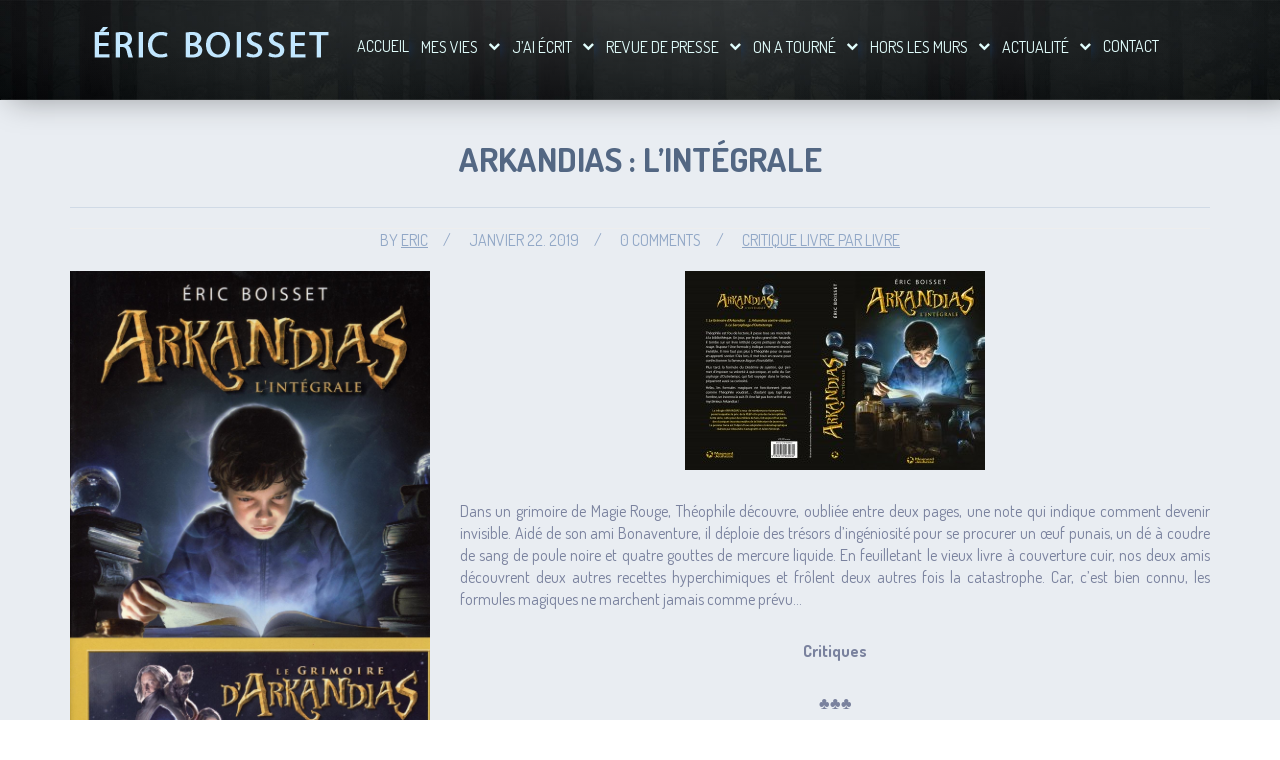

--- FILE ---
content_type: text/html; charset=UTF-8
request_url: http://eric-boisset.com/arkandias-lintegrale/
body_size: 19033
content:
<!DOCTYPE html>

<!--[if IE 7]>
<html class="ie ie7" lang="fr-FR">
<![endif]-->
<!--[if IE 8]>
<html class="ie ie8" lang="fr-FR">
<![endif]-->
<!--[if !(IE 7) | !(IE 8) ]><!-->
<html lang="fr-FR">
<!--<![endif]-->

<head>
    <meta charset="UTF-8">
    <meta name="viewport" content="width=device-width, initial-scale=1.0">
    <meta name="author" content="Pragmatic Mates, http://pragmaticmates.com">


    <link rel="shortcut icon" href="http://eric-boisset.com/wp-content/themes/heaven/assets/img/favicon.png" type="image/png">
    <link rel="profile" href="http://gmpg.org/xfn/11">
    <link rel="pingback" href="http://eric-boisset.com/xmlrpc.php">
    <title>Arkandias : l’intégrale | Eric Boisset</title>
    		<script type="text/javascript">
			window._wpemojiSettings = {"baseUrl":"https:\/\/s.w.org\/images\/core\/emoji\/72x72\/","ext":".png","source":{"concatemoji":"http:\/\/eric-boisset.com\/wp-includes\/js\/wp-emoji-release.min.js?ver=4.4.34"}};
			!function(e,n,t){var a;function i(e){var t=n.createElement("canvas"),a=t.getContext&&t.getContext("2d"),i=String.fromCharCode;return!(!a||!a.fillText)&&(a.textBaseline="top",a.font="600 32px Arial","flag"===e?(a.fillText(i(55356,56806,55356,56826),0,0),3e3<t.toDataURL().length):"diversity"===e?(a.fillText(i(55356,57221),0,0),t=a.getImageData(16,16,1,1).data,a.fillText(i(55356,57221,55356,57343),0,0),(t=a.getImageData(16,16,1,1).data)[0],t[1],t[2],t[3],!0):("simple"===e?a.fillText(i(55357,56835),0,0):a.fillText(i(55356,57135),0,0),0!==a.getImageData(16,16,1,1).data[0]))}function o(e){var t=n.createElement("script");t.src=e,t.type="text/javascript",n.getElementsByTagName("head")[0].appendChild(t)}t.supports={simple:i("simple"),flag:i("flag"),unicode8:i("unicode8"),diversity:i("diversity")},t.DOMReady=!1,t.readyCallback=function(){t.DOMReady=!0},t.supports.simple&&t.supports.flag&&t.supports.unicode8&&t.supports.diversity||(a=function(){t.readyCallback()},n.addEventListener?(n.addEventListener("DOMContentLoaded",a,!1),e.addEventListener("load",a,!1)):(e.attachEvent("onload",a),n.attachEvent("onreadystatechange",function(){"complete"===n.readyState&&t.readyCallback()})),(a=t.source||{}).concatemoji?o(a.concatemoji):a.wpemoji&&a.twemoji&&(o(a.twemoji),o(a.wpemoji)))}(window,document,window._wpemojiSettings);
		</script>
		<style type="text/css">
img.wp-smiley,
img.emoji {
	display: inline !important;
	border: none !important;
	box-shadow: none !important;
	height: 1em !important;
	width: 1em !important;
	margin: 0 .07em !important;
	vertical-align: -0.1em !important;
	background: none !important;
	padding: 0 !important;
}
</style>
<link rel='stylesheet' id='contact-form-7-css'  href='http://eric-boisset.com/wp-content/plugins/contact-form-7/includes/css/styles.css?ver=4.3.1' type='text/css' media='all' />
<link rel='stylesheet' id='rs-plugin-settings-css'  href='http://eric-boisset.com/wp-content/plugins/revslider/rs-plugin/css/settings.css?ver=4.6.92' type='text/css' media='all' />
<style id='rs-plugin-settings-inline-css' type='text/css'>
.tp-caption a{color:#fff; box-shadow:2px 2px 5px rgba(0,0,0,0.5);-webkit-transition:all 0.2s ease-out;-moz-transition:all 0.2s ease-out;-o-transition:all 0.2s ease-out;-ms-transition:all 0.2s ease-out}.tp-caption a:hover{color:#ffa902}
</style>
<link rel='stylesheet' id='parent-style-css'  href='http://eric-boisset.com/wp-content/themes/heaven/style.css?ver=4.4.34' type='text/css' media='all' />
<link rel='stylesheet' id='child-style-css'  href='http://eric-boisset.com/wp-content/themes/heaven-child/style.css?ver=4.4.34' type='text/css' media='all' />
<link rel='stylesheet' id='bootstrap-css'  href='http://eric-boisset.com/wp-content/themes/heaven/assets/css/bootstrap.min.css?ver=4.4.34' type='text/css' media='all' />
<link rel='stylesheet' id='font-awesome-css'  href='http://eric-boisset.com/wp-content/plugins/js_composer/assets/lib/bower/font-awesome/css/font-awesome.min.css?ver=4.5.3' type='text/css' media='screen' />
<link rel='stylesheet' id='settings-css'  href='http://eric-boisset.com/wp-content/themes/heaven/assets/libraries/rs-plugin/css/settings.css?ver=4.4.34' type='text/css' media='all' />
<link rel='stylesheet' id='animation-css'  href='http://eric-boisset.com/wp-content/themes/heaven/assets/css/animation.min.css?ver=4.4.34' type='text/css' media='all' />
<link rel='stylesheet' id='heaven-css'  href='http://eric-boisset.com/wp-content/themes/heaven/assets/css/heaven.css?ver=4.4.34' type='text/css' media='all' />
<link rel='stylesheet' id='font-dosis-css'  href='http://fonts.googleapis.com/css?family=Dosis%3A300%2C400%2C500%2C600%2C700&#038;ver=4.4.34' type='text/css' media='all' />
<link rel='stylesheet' id='overlay_settings_style-css'  href='http://eric-boisset.com/wp-content/plugins/custom-css-js-php//assets/css/frontend.css?ver=4.4.34' type='text/css' media='all' />
<script type='text/javascript' src='http://eric-boisset.com/wp-includes/js/jquery/jquery.js?ver=1.11.3'></script>
<script type='text/javascript' src='http://eric-boisset.com/wp-includes/js/jquery/jquery-migrate.min.js?ver=1.2.1'></script>
<script type='text/javascript' src='http://eric-boisset.com/wp-content/plugins/revslider/rs-plugin/js/jquery.themepunch.tools.min.js?ver=4.6.92'></script>
<script type='text/javascript' src='http://eric-boisset.com/wp-content/plugins/revslider/rs-plugin/js/jquery.themepunch.revolution.min.js?ver=4.6.92'></script>
<script type='text/javascript' src='http://maps.googleapis.com/maps/api/js?v=3&#038;sensor=true&#038;ver=4.4.34&#038;libraries=places'></script>
<link rel='https://api.w.org/' href='http://eric-boisset.com/wp-json/' />
<link rel="EditURI" type="application/rsd+xml" title="RSD" href="http://eric-boisset.com/xmlrpc.php?rsd" />
<link rel="wlwmanifest" type="application/wlwmanifest+xml" href="http://eric-boisset.com/wp-includes/wlwmanifest.xml" /> 
<link rel='prev' title='&laquo;&nbsp;Thalassa sur les traces d’Éric Boisset&nbsp;&raquo; Le Dauphiné Libéré &#8211; 15 avril 2011' href='http://eric-boisset.com/thalassa-sur-les-traces-deric-boisset-le-dauphine-libere-15-avril-2011/' />
<link rel='next' title='Le Traité des Sept Lotus' href='http://eric-boisset.com/le-traite-des-sept-lotus-2/' />
<meta name="generator" content="WordPress 4.4.34" />
<link rel="canonical" href="http://eric-boisset.com/arkandias-lintegrale/" />
<link rel='shortlink' href='http://eric-boisset.com/?p=3560' />
<link rel="alternate" type="application/json+oembed" href="http://eric-boisset.com/wp-json/oembed/1.0/embed?url=http%3A%2F%2Feric-boisset.com%2Farkandias-lintegrale%2F" />
<link rel="alternate" type="text/xml+oembed" href="http://eric-boisset.com/wp-json/oembed/1.0/embed?url=http%3A%2F%2Feric-boisset.com%2Farkandias-lintegrale%2F&#038;format=xml" />
		<script type="text/javascript">
			jQuery(document).ready(function() {
				// CUSTOM AJAX CONTENT LOADING FUNCTION
				var ajaxRevslider = function(obj) {
				
					// obj.type : Post Type
					// obj.id : ID of Content to Load
					// obj.aspectratio : The Aspect Ratio of the Container / Media
					// obj.selector : The Container Selector where the Content of Ajax will be injected. It is done via the Essential Grid on Return of Content
					
					var content = "";

					data = {};
					
					data.action = 'revslider_ajax_call_front';
					data.client_action = 'get_slider_html';
					data.token = '4471ed3252';
					data.type = obj.type;
					data.id = obj.id;
					data.aspectratio = obj.aspectratio;
					
					// SYNC AJAX REQUEST
					jQuery.ajax({
						type:"post",
						url:"http://eric-boisset.com/wp-admin/admin-ajax.php",
						dataType: 'json',
						data:data,
						async:false,
						success: function(ret, textStatus, XMLHttpRequest) {
							if(ret.success == true)
								content = ret.data;								
						},
						error: function(e) {
							console.log(e);
						}
					});
					
					 // FIRST RETURN THE CONTENT WHEN IT IS LOADED !!
					 return content;						 
				};
				
				// CUSTOM AJAX FUNCTION TO REMOVE THE SLIDER
				var ajaxRemoveRevslider = function(obj) {
					return jQuery(obj.selector+" .rev_slider").revkill();
				};

				// EXTEND THE AJAX CONTENT LOADING TYPES WITH TYPE AND FUNCTION
				var extendessential = setInterval(function() {
					if (jQuery.fn.tpessential != undefined) {
						clearInterval(extendessential);
						if(typeof(jQuery.fn.tpessential.defaults) !== 'undefined') {
							jQuery.fn.tpessential.defaults.ajaxTypes.push({type:"revslider",func:ajaxRevslider,killfunc:ajaxRemoveRevslider,openAnimationSpeed:0.3});   
							// type:  Name of the Post to load via Ajax into the Essential Grid Ajax Container
							// func: the Function Name which is Called once the Item with the Post Type has been clicked
							// killfunc: function to kill in case the Ajax Window going to be removed (before Remove function !
							// openAnimationSpeed: how quick the Ajax Content window should be animated (default is 0.3)
						}
					}
				},30);
			});
		</script>
		<meta name="generator" content="Powered by Visual Composer - drag and drop page builder for WordPress."/>
<!--[if IE 8]><link rel="stylesheet" type="text/css" href="http://eric-boisset.com/wp-content/plugins/js_composer/assets/css/vc-ie8.css" media="screen"><![endif]--><noscript><style> .wpb_animate_when_almost_visible { opacity: 1; }</style></noscript></head>

<body class="single single-post postid-3560 single-format-standard wpb-js-composer js-comp-ver-4.5.3 vc_responsive" >
<div id="wrapper">
    <header id="menu-home" class="block-content navbar-wrapper">
        <div class="navbar-outer">
            <div class="navbar-inner">
                <nav class="navbar" role="navigation">
                    <div class="navbar-decoration">
                        <div class="container">
                            <div class="navbar-header">
                                <button type="button" class="navbar-toggle" data-toggle="collapse" data-target="#bs-example-navbar-collapse-6">
                                    <span class="sr-only">Toggle navigation</span>
                                    <span class="icon-bar"></span>
                                    <span class="icon-bar"></span>
                                    <span class="icon-bar"></span>
                                </button>

                                <div class="navbar-brand">
                                    <div class="logo">
                                        <a href="http://eric-boisset.com" title="Home">
                                                                                            <img src="http://eric-boisset.com/wp-content/uploads/2016/02/logo.png" alt="Home">
                                                                                    </a>
                                    </div><!-- /.logo -->
                                </div><!-- /.branding -->

                            </div><!-- /.navbar-header -->

                            <div class="collapse navbar-collapse" id="bs-example-navbar-collapse-6">
                                <div class="menu-menu-principal-container"><ul id="menu-menu-principal" class="nav navbar-nav"><li id="menu-item-2836" class="menu-item menu-item-type-post_type menu-item-object-page menu-item-2836"><a href="http://eric-boisset.com/">Accueil</a></li>
<li id="menu-item-2889" class="menu-item menu-item-type-taxonomy menu-item-object-category menu-item-has-children navbar-item-menuparent menu-item-2889"><a href="http://eric-boisset.com/category/mes-vies/">Mes vies</a>
<ul class="sub-menu">
	<li id="menu-item-2881" class="menu-item menu-item-type-post_type menu-item-object-post menu-item-2881"><a href="http://eric-boisset.com/vies-revees/">Vies rêvées</a></li>
	<li id="menu-item-2882" class="menu-item menu-item-type-post_type menu-item-object-post menu-item-2882"><a href="http://eric-boisset.com/vie-reelle/">Vie réelle</a></li>
	<li id="menu-item-2903" class="menu-item menu-item-type-taxonomy menu-item-object-category menu-item-2903"><a href="http://eric-boisset.com/category/mes-vies/extraits-dinterviews/">Interviews</a></li>
</ul>
</li>
<li id="menu-item-2885" class="menu-item menu-item-type-taxonomy menu-item-object-category menu-item-has-children navbar-item-menuparent menu-item-2885"><a href="http://eric-boisset.com/category/jai-ecrit/">J&rsquo;ai écrit</a>
<ul class="sub-menu">
	<li id="menu-item-2955" class="menu-item menu-item-type-taxonomy menu-item-object-category menu-item-2955"><a href="http://eric-boisset.com/category/jai-ecrit/romans/">Romans</a></li>
	<li id="menu-item-2954" class="menu-item menu-item-type-taxonomy menu-item-object-category menu-item-2954"><a href="http://eric-boisset.com/category/jai-ecrit/nouvelles/">Nouvelles</a></li>
	<li id="menu-item-2956" class="menu-item menu-item-type-taxonomy menu-item-object-category menu-item-2956"><a href="http://eric-boisset.com/category/jai-ecrit/scenarii/">Scenarii</a></li>
</ul>
</li>
<li id="menu-item-2900" class="menu-item menu-item-type-taxonomy menu-item-object-category current-post-ancestor current-menu-parent current-post-parent menu-item-has-children navbar-item-menuparent menu-item-2900"><a href="http://eric-boisset.com/category/revue-de-presse/">Revue de presse</a>
<ul class="sub-menu">
	<li id="menu-item-2901" class="menu-item menu-item-type-post_type menu-item-object-page menu-item-2901"><a href="http://eric-boisset.com/critique-livre-par-livre/">Critique livre par livre</a></li>
	<li id="menu-item-2902" class="menu-item menu-item-type-taxonomy menu-item-object-category menu-item-2902"><a href="http://eric-boisset.com/category/revue-de-presse/articles/">Articles</a></li>
	<li id="menu-item-2884" class="menu-item menu-item-type-taxonomy menu-item-object-category menu-item-2884"><a href="http://eric-boisset.com/category/revue-de-presse/interviews-audio-et-video/">Liens audio et vidéo</a></li>
</ul>
</li>
<li id="menu-item-2886" class="menu-item menu-item-type-taxonomy menu-item-object-category menu-item-has-children navbar-item-menuparent menu-item-2886"><a href="http://eric-boisset.com/category/on-a-tourne/">On a tourné</a>
<ul class="sub-menu">
	<li id="menu-item-2951" class="menu-item menu-item-type-taxonomy menu-item-object-category menu-item-2951"><a href="http://eric-boisset.com/category/on-a-tourne/nicostratos-le-pelican/">Nicostratos le pélican</a></li>
	<li id="menu-item-2950" class="menu-item menu-item-type-taxonomy menu-item-object-category menu-item-2950"><a href="http://eric-boisset.com/category/on-a-tourne/le-grimoire-darkandias/">Le grimoire d’Arkandias</a></li>
</ul>
</li>
<li id="menu-item-2890" class="menu-item menu-item-type-taxonomy menu-item-object-category menu-item-has-children navbar-item-menuparent menu-item-2890"><a href="http://eric-boisset.com/category/hors-les-murs/">Hors les murs</a>
<ul class="sub-menu">
	<li id="menu-item-2891" class="menu-item menu-item-type-taxonomy menu-item-object-category menu-item-2891"><a href="http://eric-boisset.com/category/hors-les-murs/dedicaces/">Dédicaces</a></li>
	<li id="menu-item-2892" class="menu-item menu-item-type-taxonomy menu-item-object-category menu-item-2892"><a href="http://eric-boisset.com/category/hors-les-murs/rencontres-scolaires-et-ateliers-decriture/">Rencontres scolaires et ateliers d’écriture</a></li>
</ul>
</li>
<li id="menu-item-2893" class="menu-item menu-item-type-taxonomy menu-item-object-category menu-item-has-children navbar-item-menuparent menu-item-2893"><a href="http://eric-boisset.com/category/actualite/">Actualité</a>
<ul class="sub-menu">
	<li id="menu-item-2894" class="menu-item menu-item-type-taxonomy menu-item-object-category menu-item-2894"><a href="http://eric-boisset.com/category/actualite/agenda/">Agenda</a></li>
	<li id="menu-item-2895" class="menu-item menu-item-type-taxonomy menu-item-object-category menu-item-2895"><a href="http://eric-boisset.com/category/actualite/dernieres-parutions/">Dernières parutions</a></li>
	<li id="menu-item-2896" class="menu-item menu-item-type-taxonomy menu-item-object-category menu-item-2896"><a href="http://eric-boisset.com/category/actualite/sur-letabli/">Sur l’établi</a></li>
</ul>
</li>
<li id="menu-item-2944" class="menu-item menu-item-type-post_type menu-item-object-page menu-item-2944"><a href="http://eric-boisset.com/contactez-moi/">Contact</a></li>
</ul></div>                            </div><!-- /.navbar-collapse -->
                        </div><!-- /.container -->
                    </div><!-- /.navbar-decoration -->
                </nav><!-- /.navbar -->

                
            </div>
        </div>
    </header>

    <div class="main">
        <div class="container">
            <div class="row">
                <div class="col-sm-12 col-xs-12">

                                            
                                                            <article class="post-detail fullwidth background-gray">
    <div class="post-3560 post type-post status-publish format-standard has-post-thumbnail hentry category-critique-livre-par-livre category-revue-de-presse tag-arkandias tag-eric-boisset">
        <div class="page-header">
            <h2 class="center">
                Arkandias : l&rsquo;intégrale            </h2>
        </div>
        <!-- /page-header -->

        <div class="post-detail-meta">
            <div class="center">
                by <a href="eric">eric</a><span class="separator">/</span>

                <span class="date">janvier 22. 2019</span><span class="separator">/</span>
                0 Comments<span class="separator">/</span>
                                                                        <a href="http://eric-boisset.com/category/revue-de-presse/critique-livre-par-livre/">Critique livre par livre</a>
                            </div>
            <!-- /.center -->
        </div>
        <!-- /.post-detail-meta -->
        <div class="post-gallery">
                    </div>
        <div class="post-detail-content">
            
	    <div class="row">
		<div class='col-md-4'>    
                                <div id="book-cover-img">	    
                                    <a href="http://eric-boisset.com/arkandias-lintegrale/" title="Arkandias : l&rsquo;intégrale" ><img width="1500" height="2343" src="http://eric-boisset.com/wp-content/uploads/2016/02/Intégrale-recto.jpg" class="attachment-post-thumbnail size-post-thumbnail wp-post-image" alt="Intégrale recto" srcset="http://eric-boisset.com/wp-content/uploads/2016/02/Intégrale-recto-192x300.jpg 192w, http://eric-boisset.com/wp-content/uploads/2016/02/Intégrale-recto-768x1200.jpg 768w, http://eric-boisset.com/wp-content/uploads/2016/02/Intégrale-recto-656x1024.jpg 656w, http://eric-boisset.com/wp-content/uploads/2016/02/Intégrale-recto.jpg 1500w" sizes="(max-width: 1500px) 100vw, 1500px" /></a>		    
                                </div>    
		<ul class='post-meta'>
<li><span class='post-meta-key'>Broché:</span> 688 pages</li>
<li><span class='post-meta-key'>Editeur:</span> Magnard Jeunesse (10 octobre 2014)</li>
<li><span class='post-meta-key'>Collection:</span> ROMANS</li>
<li><span class='post-meta-key'>Langue:</span> Français</li>
<li><span class='post-meta-key'>ISBN-10:</span> 2210960932</li>
<li><span class='post-meta-key'>ISBN-13:</span> 978-2210960930</li>
<li><span class='post-meta-key'>Dimensions du livre:</span> 23 x 4,2 x 15 cm</li>
</ul>
</div><div class='col-md-8'><p style="text-align: justify;"><a href="http://eric-boisset.com/wp-content/uploads/2016/02/ArkandiasIntegrale.jpg" rel="attachment wp-att-3534"><img class="size-medium wp-image-3534 aligncenter" src="http://eric-boisset.com/wp-content/uploads/2016/02/ArkandiasIntegrale-300x199.jpg" alt="ArkandiasIntegrale" width="300" height="199" srcset="http://eric-boisset.com/wp-content/uploads/2016/02/ArkandiasIntegrale-300x199.jpg 300w, http://eric-boisset.com/wp-content/uploads/2016/02/ArkandiasIntegrale-768x509.jpg 768w, http://eric-boisset.com/wp-content/uploads/2016/02/ArkandiasIntegrale-1024x679.jpg 1024w" sizes="(max-width: 300px) 100vw, 300px" /></a></p>
<p style="text-align: justify;">Dans un grimoire de Magie Rouge, Théophile découvre, oubliée entre deux pages, une note qui indique comment devenir invisible. Aidé de son ami Bonaventure, il déploie des trésors d&rsquo;ingéniosité pour se procurer un œuf punais, un dé à coudre de sang de poule noire et quatre gouttes de mercure liquide. En feuilletant le vieux livre à couverture cuir, nos deux amis découvrent deux autres recettes hyperchimiques et frôlent deux autres fois la catastrophe. Car, c&rsquo;est bien connu, les formules magiques ne marchent jamais comme prévu&#8230;</p>
<p style="text-align: center;"><strong>Critiques</strong></p>
<p style="text-align: center;" align="CENTER">♣♣♣</p>
<p style="text-align: justify;">par Pedro Pan-Rabbit (Book, tea time and sweet apple pie)</p>
<p style="text-align: justify;"><a href="http://books-tea-pie.blogspot.fr/2014/09/le-grimoire-darkandias-la-trilogie.html" target="_blank">http://books-tea-pie.blogspot.fr/2014/09/le-grimoire-darkandias-la-trilogie.html</a></p>
<p style="text-align: justify;">Avoir avoir entamé la pétulante Trilogie des Charmettes du même Eric Boisset, je vous propose de découvrir aujourd&rsquo;hui la saga qui l&rsquo;a fait connaître : La Trilogie d&rsquo;Arkandias. Publié en 1996, ce premier tome avait alors rencontré un réel succès et s&rsquo;était présenté, bien avant la vague fantastique Harry Potter, comme un précurseur du genre. Aujourd&rsquo;hui étudié au programme scolaire d’œuvres contemporaines de certaines classes, Le Grimoire d&rsquo;Arkandias revient aujourd&rsquo;hui sur le devant de la scène avec une adaptation au cinéma français. Là encore, le 7ème Art hexagonal frappe fort en s&rsquo;essayant à un genre cinématographique davantage réservé aux productions anglo-saxonnes, une bonne excuse pour (re)découvrir le livre d&rsquo;origine (D&rsquo;autant que la réédition actuelle bénéficie d&rsquo;un texte revu et corrigé par l&rsquo;auteur lui-même!).<br />
Orphelin de père, le discret et sensible Théophile vit seul avec sa mère. Il y mène un quotidien tout en simplicité, entre la vie au collège, sa passion sans fin pour la lecture, et les jeux avec son meilleur ami de toujours, Bonaventure le casse-cou. Lorsque le jeune garçon tombe sur un ancien grimoire de sorcellerie à la bibliothèque qu&rsquo;il fréquente assidument, lui et son camarade se mettent en tête de confectionner une bague qui donne le don d&rsquo;invisibilité! Mais ce qu&rsquo;ils ne prennent que pour un banal amusement tourne vite au vinaigre : alors qu&rsquo;ils collectent les ingrédients du sortilège, un mystérieux individu du nom d&rsquo;Arkandias, lui aussi en quête du sort, se manifeste et les prévient des dangers d&rsquo;une telle entreprise quand on ne s&rsquo;y connait pas en magie! Aussi, quand le sort tourne mal, Théo et Bonaventure n&rsquo;ont plus qu&rsquo;à s&rsquo;en remettre à l&rsquo;inquiétant Arkandias pour les tirer de ce mauvais pas&#8230; Ils entrent alors dans l&rsquo;univers incroyable de l&rsquo;alchimie&#8230;</p>
<p style="text-align: justify;">D&rsquo;un ton certes moins vif et piquant que sa Trilogie des Charmettes, ce Grimoire d&rsquo;Arkandias semble aussi s&rsquo;adresser à un lectorat légèrement plus jeunes ; pour autant, la plume d&rsquo;E.Boisset est toujours de cette finesse et de cette qualité si caractéristiques, un style impeccable et fluide d&rsquo;un bout à l&rsquo;autre qui remportera l&rsquo;adhésion même des plus réfractaires à la lecture!</p>
<p style="text-align: justify;">Au centre d&rsquo;une histoire fantaisiste mêlant genre fantastique et enquête, Boisset dresse des personnages attachants : du jeune héros discret débordant d&rsquo;imagination (dont la passion pour la lecture et les visites à la bibliothèque évoque Mathilda de R.Dahl) ou son camarade martiniquais, au tempérament peu farouche, issu d&rsquo;une famille d&rsquo;immigrés (dont l&rsquo;audace et la personnalité évoquent le fidèle Salim de la saga d&rsquo;Ewilan de P.Bottero, que j&rsquo;ai d&rsquo;ailleurs souvent classé dans la même veine d&rsquo;auteurs talentueux que Boisset), chaque jeune lecteur pourra trouver à se reconnaître et adhérer à cette variation contemporaine de L&rsquo;apprenti sorcier. Quant au charismatique Arkandias, dont on ignore les vraies motivations, il apporte une touche plus sombre et délicieusement énigmatique qui n&rsquo;est pas sans faire penser à un Severus Rogue avant l&rsquo;heure!</p>
<p style="text-align: justify;">Avec sa fin en suspens, ce roman se présente comme un chapitre introducteur à d&rsquo;alléchantes péripéties : on a hâte de découvrir la suite de la trilogie et on trépigne d&rsquo;impatience à l&rsquo;idée du film, sur les écrans le 22 Octobre prochain!</p>
<p style="text-align: justify;">En bref : Entre éléments fantastico-terrifiants et humoristiques, Boisset signe là un roman original qui se veut précurseur du genre, au succès et à la qualité jamais démentis depuis plus de dix ans! En mettant en scène des personnages simples et attachants au centre d&rsquo;une aventure énigmatique explorant le milieu de l&rsquo;alchimie, l&rsquo;auteur captive le jeune lecteur d&rsquo;un bout à l&rsquo;autre en le régalant de son imagination sans failles et de son style irréprochable. Une réussite livresque à (re)découvrir !</p>
<p style="text-align: center;">♣♣♣</p>
<p style="text-align: center;"><strong>Le Grimoire d&rsquo;Arkandias</strong></p>
<p style="text-align: justify;">par la Fée Mélusine (Mabouquinerie)</p>
<p style="text-align: justify;"><a href="http://mabouquinerie.canalblog.com/archives/2015/03/19/31710843.html" target="_blank">http://mabouquinerie.canalblog.com/archives/2015/03/19/31710843.html</a></p>
<p style="text-align: justify;">Théophile Amoretti, douze ans, est passionné de lecture. Tous les mercredis, il laisse sa mère Marie, avec qui il entretient une relation aussi détendue que complice, pour hanter les allées de la bibliothèque. C’est là qu’un jour, il tombe sur un ouvrage que quelqu’un semble avoir dissimulé, glissé sous l’étagère. Un grimoire de magie rouge. Fasciné, Théophile le feuillette jusqu’à trouver une drôle de note. Sur la recette permettant de fabriquer une bague d’invisibilité, quelqu’un a abandonné un papier, avec des précisions, des rectifications. Intrigué, Théophile décide de tenter l’expérience. Il se confie alors à son meilleur ami, Bonaventure: sceptique, celui-ci accepte néanmoins de l’aider à rassembler des ingrédients aussi invraisemblables que du sang de poule noire ou un oeuf punais. Les choses se compliquent lorsqu’en revenant à la bibliothèque, Théophile apprend qu’un inquiétant personnage est passé après lui, a consulté le grimoire et a réclamé la fameuse note.</p>
<p style="text-align: justify;">Courte et sympathique, cette histoire a l’avantage de faire fonctionner un scénario assez simple sans être toutefois simpliste. Elle fait donc partie de ces histoires qui trouvent grâce à mes yeux pour être accessibles à des jeunes (ou très jeunes) lecteurs sans les prendre pour des imbéciles. Le début m’a pourtant inquiétée: un adolescent de douze ans qui se précipite sur la piste d’une bague d’invisibilité sans se poser la moindre question, mouais, pour la vraisemblance du personnage, on pouvait mieux faire. Mais très vite, on oublie ce détail pour se lancer dans le décryptage de la recette, soigneusement travaillée et qui se confronte agréablement au réalisme (et oui, on n’égorge pas si facilement une poule noir quand on est un citadin de douze ans). Les aventures des deux protagonistes sont donc prenantes et le rythme est efficace.<br />
Les deux héros m’ont d’ailleurs beaucoup plu. Évidemment, en lecteur avide, Théophile a de quoi gagner toute ma sympathie, lui qui se désintéresse des niaiseries que l’on fait lire aux enfants pour se jeter sur de la substantielle littérature. Mais j’ai surtout beaucoup aimé Bonaventure, l’antillais aux tresses toujours en mouvement, toujours en train de grignoter quelque chose, ou de se plaindre des soirées musicales interminables de sa famille, lui-même flutiste virtuose. Original et attachant, je l’ai de loin préféré à Théophile, plus convenu. Ma petite déception concerne Agénor Arkandias, le spécialiste de la magie rouge. Si j’ai trouvé très intéressant qu’il ne soit ni méchant ni gentil dans l’histoire, je regrette qu’on ne lui ait pas réservé un rôle un peu plus approfondi.<br />
Quand à l’intrigue, elle aussi ne reste pas sur les facilités du début, car une fois créée, encore faut-il contrôler la bague d’invisibilité sans faire de bêtises, car on ne s’improvise pas magicien rien qu&rsquo;en laissé traîner l’oeil sur un grimoire. Une fois l’histoire lancée, les rebondissements sont au rendez-vous jusqu’à la dernière page, avec des retournements de situations assez habiles et efficace. Les pages tournent donc toutes seules, et ça, c’est quand même un gage de qualité.</p>
<p style="text-align: center;">♣♣♣</p>
<p style="text-align: center;"><strong>Arkandias contre-attaque</strong></p>
<p style="text-align: justify;">par la Fée Mélusine (Mabouquinerie)</p>
<p style="text-align: justify;"><a href="http://mabouquinerie.canalblog.com/archives/2015/03/25/31774499.html" target="_blank">http://mabouquinerie.canalblog.com/archives/2015/03/25/31774499.html</a></p>
<p style="text-align: justify;">Théophile et Bonaventure n’ont plus entendu parler d’Arkandias depuis qu’ils lui ont subtilisé sous le nez la bague d’invisibilité qu’ils avaient fabriquée. Mais voilà que leur bonne conscience vient les tarauder. Car pour fabriquer cette bague, ils ont dû voler du mercure dans le laboratoire de science du collège, et un de leurs camarades a été accusé à leur place et injustement puni. Il va falloir forcer le responsable à lever la punition… Et comme Théophile est toujours aussi intrépide, il décide de jeter un oeil au grimoire de magie rouge, où il retrouve la formule du diadème de sujétion. C’est reparti pour une drôle de course pour rassembler les ingrédients et surtout, pour s’introduire en cachette chez Arkandias pour trouver les commentaires précieux qui les empêcheront de tout faire capoter.</p>
<p style="text-align: justify;">J’ai retrouvé avec plaisir les personnages si attachants du premier tome de la série. Leur duo fonctionne toujours à merveille, entre l’enthousiasme un peu écervelé de Théophile et la bonhommie plus terre-à-terre de Bonaventure. J’ai toujours un petit faible pour Bonav’, qui ne rate pas une occasion de grignoter, de montrer son sens pratique, de se plaindre de sa famille peu orthodoxe mais qui suit avec loyauté son ami dans des délires parfois peu rassurants. Mais j’ai eu aussi le plaisir de voir un peu plus les personnages secondaires, notamment la maman de Théophile ou la sœur de Bonaventure qui ne laisse pas son ami indifférent… Par petite touche, on nous dresse donc un joli panel de figures très sympathiques qui se précisent petit à petit.<br />
Mais ce qui m’a surtout agréablement surprise dans ce livre, c’est son ton très enlevé et son humour omniprésent. Je ne me rappelais pas dans le premier tome d’une écriture si intelligente (ou alors j’y avais été moins sensible) mais dans celui-ci, j’ai été réellement embarquée: c’est drôle, piquant, loin d’être naïf ni niais et ça (pour citer l’autre), j’achète. Parce que je regrette souvent que la littérature de jeunesse soit une littérature simpliste, ici, j’ai été plus que ravie de voir un auteur qui ne prend pas ses jeunes lecteurs pour des illettrés.<br />
Bien évidemment, on retrouve également la fantaisie de l’univers d’Arkandias. La recette proposée par le grimoire pour créer le diadème tient autant de la poudre de perlimpinpin que du poème surréaliste et, comme nos héros ne sont définitivement pas des mages avertis, les effets secondaires s’avèrent désastreux, car on ne se remet pas vraiment des ordres qui nous sont donnés lorsque le diadème a été porté. C’est d’ailleurs assez habile, parce que lorsque la magie dérape, c’est à la fois très bien trouvé et en même temps presque prévisible tant c’est cohérent. On évite donc aussi une magie qui résout tout et défie toute logique, et pour ça aussi, bravo.</p>
<p style="text-align: center;">♣♣♣</p>
<p style="text-align: center;"><strong>Le sarcophage d’Outretemps</strong></p>
<p style="text-align: justify;">par la Fée Mélusine (Mabouquinerie)</p>
<p style="text-align: justify;"><a href="http://mabouquinerie.canalblog.com/archives/2015/03/28/31788563.html" target="_blank">http://mabouquinerie.canalblog.com/archives/2015/03/28/31788563.html</a></p>
<p style="text-align: justify;">Théophile Amoretti a déjà expérimenté deux fois les merveilles et les cafouillages de son grimoire de magie rouge. Et il n’a pas forcément l’intention d’y revenir, pas plus que son meilleur ami Bonaventure, qui réserve à d’autres usages ses talents exceptionnels de flutiste. Mais un drame va le faire changer d’avis. Alors qu’il a oublié de fermer sa fenêtre, un gros chat s’infiltre dans sa chambre et fait deux victimes: sa souris blanche et son poisson rouge. Très triste, mais surtout rongé par la culpabilité, Théophile se lance alors dans une réalisation d’une toute autre ampleur que ses précédents artéfacts magiques: un sarcophage qui peut lui faire remonter le temps. Pas très pratique à cacher, un sarcophage en bois, le temps de rassembler les autres ingrédients… Et bien évidemment, comme d’habitude, tout ne se passe pas prévu. Car au lieu de revenir quatre jours en arrière, c’est un bond de quatre ans que Théo et Bonav’ vont faire! Les voilà bloqués dans des corps d’enfants, à une époque où ils ne se connaissaient même pas encore et surtout, à une époque où le père de Théo n’avait pas encore quitté la maison…</p>
<p style="text-align: justify;">Au bout du troisième tome, on connaît le principe des aventures de Théophile et Bonaventure: on sait qu’ils replongent dans leur grimoire pour des raisons fort honorables et qu’à un moment où un autre, ça va foirer. Donc pas de surprise de ce côté-là. Et pourtant, l’intrigue arrive quand même à se renouveler. Nouvel environnement, nouvelle époque, nouveaux enjeux. Difficile pour Théo et Bonav’ de se faire passer pour des enfants de 7 ans sans attirer l’attention, eux qui peinaient déjà à me convaincre qu’ils n’en avaient que douze (j’en veux bien trente par classe, moi, des gamins de douze ans aussi perspicaces). Le regard qu’ils portent d’ailleurs sur leurs habitudes, vêtements et autres paroles enfantines est d’ailleurs à mourir de rire. Difficile aussi pour eux de contacter Arkandias (et oui, ils finissent toujours par faire appel à leur “ennemi” qui est néanmoins le seul à pouvoir les aider) alors qu’on les laisse à peine sortir de l’école. Il faut dire aussi que j’aime beaucoup les histoires de voyage dans le temps et celle-ci tient ses promesses.<br />
C’est surtout dans l’approfondissement des personnages que ce tome se démarque. S’il aborde le sujet de la mort d’une manière plutôt adoucie, Théophile en est réellement ébranlé, et ce n’est rien comparé à sa réaction en croisant son père et en constatant que les événements qui l’ont poussé à partir à l’autre bout du monde n’ont pas encore eu lieu. Théophile serait-il capable d’empêcher le divorce de ses parents? Plus amer, plus mélancolique, ce tome a quelque chose de plus mature que les précédents en cela et il a donc encore autre chose à proposer à ses lecteurs, et c’est habile. J’ai été réellement touchée par le dilemme inattendu dans lequel ce garçon toujours si enthousiaste, qui semblait si indépendant, si bien dans ses baskets, si complice dans sa relation avec sa mère, doute profondément en retrouvant son père.</p>
<p style="text-align: center;">♣♣♣</p>
<p style="text-align: justify;">par Uncommelea</p>
<p><a href="http://uncommelea.blogspot.fr/2016/03/chronique-livre-19-arkandias-t1.html" target="_blank">http://uncommelea.blogspot.fr/2016/03/chronique-livre-19-arkandias-t1.html</a></p>
<p style="text-align: justify;">Il faut savoir que j&rsquo;ai acheté cette trilogie jeudi matin à 5€ le tome, je ne la connaissais pas mais elle me faisait terriblement envie. Résultat, je l&rsquo;ai commencée le jeudi matin pour la finir le dimanche midi, alors elle n&rsquo;a pas trop traîné dans ma PAL, je l&rsquo;ai lu dans le cadre du week-end à mille, pour en savoir plus, allez voir mes derniers messages sur Hellocoton pour en savoir plus.</p>
<p>*Je voudrais tout d&rsquo;abord parlé du design, il y a un très beau travail d&rsquo;édition pour cette saga, j&rsquo;avoue, j&rsquo;ai un peu craqué sur ça lors de mon achat.<br />
*L&rsquo;histoire peut paraître banale, c&rsquo;est d&rsquo;ailleurs ce que j&rsquo;en ai pensé au début, mais l&rsquo;auteur réussi à détourner cette image de déjà vu, et à nous surprendre tout au long de notre lecture.<br />
*Les personnages sont très attachants, ont un caractère très défini et très travaillé et leur histoire aussi.<br />
*Plus on avance dans l&rsquo;histoire, plus on apprend à connaître les personnages.<br />
*L&rsquo;auteur sait garder le mystère sur le personnage d&rsquo;Arkandias et &laquo;&nbsp;contrôler&nbsp;&raquo; notre avis à propos de lui au fil de l&rsquo;histoire.<br />
*L&rsquo;auteur arrive vraiment à nous surprendre et à trouver des choses qui sortent de l&rsquo;ordinaire et juste pour ça, bravo à l&rsquo;auteur.<br />
*Conseils très important : il ne faut pas lire ce livre quand on a faim, ça parle de bonbons et de bons petits plats, ça donne l&rsquo;eau à la bouche, alors à moins de vouloir dévaliser votre frigo, ne lisez pas ce livre en période de faim.<br />
*Les personnages sont sans arrêt entrain de faire des blagues, des jeux de mots, j&rsquo;ai beaucoup rigoler durant ma lecture.<br />
*C&rsquo;est une saga jeunesse mais elle plaira à tout le monde, les livres sont courts et même neufs, ils ne coûtent pas très chers, alors pour passer un bon moment quel que soit votre âge, c&rsquo;est top.</p>
<p style="text-align: center;">♣♣♣</p>
<p>par Lupiot</p>
<p><a href="http://allezvousfairelire.com/2014/12/29/la-trilogie-darkandias-deric-boisset-1997-1999/">La trilogie d&rsquo;Arkandias, d&rsquo;Eric Boisset&nbsp;(1997-1999)</a></p>
<p style="text-align: justify;">Il y a quelques semaines, j’ai eu la surprise, comme beaucoup d’anciens petits lecteurs, de découvrir dans les couloirs du métro et sur les arrêts de bus une affiche* de film au nom familier : Arkandias !</p>
<p style="text-align: justify;">Pour ceux qui ne connaîtraient pas cette trilogie, petits ou grands, je vous invite à entrer dans le monde du petit Théophile, enfant bon élève à l’imaginaire fourmillant, qui un jour qu’il fouinait dans la bibliothèque, est tombé sur un grimoire intitulé Leçons pratiques de magie rouge. Et, stupeur ! Une note oubliée entre deux pages indique comment interpréter la recette de l’invisibilité.</p>
<p style="text-align: justify;">…A douze ans, une telle découverte est une invitation à l’aventure. Théophile embarque son meilleur ami (au prénom approprié), Bonaventure, dans ses recherches et son apprentissage de la magie. Mais une ombre inquiétante rôde autour des deux garçons… Peut-être l’auteur de la note oubliée s’intéresse-t-il aux activités des petits génies ?</p>
<p style="text-align: justify;">La trilogie d’Arkandias** est une odyssée urbaine moderne avec un petit arrière-goût old-school dans le traitement narratif. Les aventures de Théophile l’aident à grandir et dépasser ce qui, dans son quotidien, le pousse à chercher l’évasion dans la pratique de la magie. Comme dans Matilda, à la fin, la boucle et bouclée, et le surnaturel apparu au moment où l’enfant en avait besoin prend un autre chemin.</p>
<p style="text-align: justify;">Si je n’ai pas eu autant de plaisir à la re-parcourir que lorsque je l’ai découverte à dix ans, la trilogie est tout de même une super lecture pour les 9-12 ans.</p>
<p style="text-align: justify;">Bonne lecture,</p>
<p style="text-align: justify;">Lupiot</p>
<p style="text-align: justify;">Au moment de cette découverte, j’examine l’affiche, et suis aussitôt consternée contrariée par le white-washing du casting : Bonaventure, le meilleur ami du héros, que je présume être figuré par le petit gros aux longs cheveux blonds, vient des Antilles (et on a déjà pas masse de petits héros de couleur dans la littérature jeunesse (comme je le disais il n’y a pas longtemps)). Quant à la fille pink-punk qui joue les Hermione Granger sur la droite, qui est-ce ? Il n’y a pas de fille dans le duo Théophile-Bonaventure. Bref, ce mélange de racisme latent mêlé de consensualisme marketing m’a fait écarquiller les yeux très grand, passer mon chemin, et choisir de me replonger dans la trilogie plutôt que dans le visionnage de ce film qui, indépendamment de mes opinions de grande personne toute neuve, est peut-être correk (le doute m’habite), mais vraisemblablement pas très fidèle au livre. (Il aura au moins eu le mérite de faire découvrir cette série à un nouveau public.)</p>
<p style="text-align: justify;"><em>** Trilogie composée du Grimoire d’Arkandias, d’Arkandias contre-attaque et du Sarcophage d’Outretemps, publiés chez Magnard Jeunesse entre 1996 et 97. Le premier est mon tome préféré —le dernier conclue joliment la série cependant. La série a évidemment été rééditée (plusieurs fois, mais notamment) avec les images du film.</em></p>
<p style="text-align: center;">♣♣♣</p>
<p style="text-align: justify;">Par UnNomCommeLéa</p>
<p style="text-align: center;"><strong>Le grimoire d&rsquo;Arkandias</strong></p>
<p style="text-align: justify;"><a href="http://www.hellocoton.fr/chronique-livre-19-arkandias-t-1-20253422" target="_blank">http://www.hellocoton.fr/chronique-livre-19-arkandias-t-1-20253422</a></p>
<p style="text-align: justify;">Il faut savoir que j&rsquo;ai acheté cette trilogie jeudi matin à 5€ le tome, je ne la connaissais pas mais elle me faisait terriblement envie. Résultat, je l&rsquo;ai commencée le jeudi matin pour la finir le dimanche midi, alors elle n&rsquo;a pas trop traîné dans ma PAL, je l&rsquo;ai lu dans le cadre du week-end à mille, pour en savoir plus, allez voir mes derniers messages sur Hellocoton pour en savoir plus.</p>
<p>*Je voudrais tout d&rsquo;abord parlé du design, il y a un très beau travail d&rsquo;édition pour cette saga, j&rsquo;avoue, j&rsquo;ai un peu craqué sur ça lors de mon achat.<br />
*L&rsquo;histoire peut paraître banale, c&rsquo;est d&rsquo;ailleurs ce que j&rsquo;en ai pensé au début, mais l&rsquo;auteur réussi à détourner cette image de déjà vu, et à nous surprendre tout au long de notre lecture.<br />
*Les personnages sont très attachants, ont un caractère très défini et très travaillé et leur histoire aussi.<br />
*Plus on avance dans l&rsquo;histoire, plus on apprend à connaître les personnages.<br />
*L&rsquo;auteur sait garder le mystère sur le personnage d&rsquo;Arkandias et &laquo;&nbsp;contrôler&nbsp;&raquo; notre avis à propos de lui au fil de l&rsquo;histoire.<br />
*L&rsquo;auteur arrive vraiment à nous surprendre et à trouver des choses qui sortent de l&rsquo;ordinaire et juste pour ça, bravo à l&rsquo;auteur.<br />
*Conseils très important : il ne faut pas lire ce livre quand on a faim, ça parle de bonbons et de bons petits plats, ça donne l&rsquo;eau à la bouche, alors à moins de vouloir dévaliser votre frigo, ne lisez pas ce livre en période de faim.<br />
*Les personnages sont sans arrêt entrain de faire des blagues, des jeux de mots, j&rsquo;ai beaucoup rigoler durant ma lecture.<br />
*C&rsquo;est une saga jeunesse mais elle plaira à tout le monde, les livres sont courts et même neufs, ils ne coûtent pas très chers, alors pour passer un bon moment quel que soit votre âge, c&rsquo;est top.</p>
<p style="text-align: center;">♣♣♣</p>
<p style="text-align: justify;">Par UnNomCommeLéa</p>
<p style="text-align: center;"><strong>Arkandias contre-attaque</strong></p>
<p style="text-align: justify;"><a href="http://uncommelea.blogspot.fr/2016/03/chronique-livre-20-arkandias-t2.html" target="_blank">http://uncommelea.blogspot.fr/2016/03/chronique-livre-20-arkandias-t2.html</a></p>
<p>&nbsp;</p>
<p style="text-align: justify;">*Comme le premier tome, et comme toute la trilogie, le travail d&rsquo;édition est juste magnifique.<br />
*Je sortais du tome 1 et j&rsquo;avais vraiment hâte de me plonger dans ce tome 2 pour le week-end à 1000, mais en l&rsquo;ouvrant, j&rsquo;ai eu l&rsquo;impression de déjà vu, de lire une copie du tome 1 avec quelques changements.<br />
Mais finalement, l&rsquo;auteur a su me surprendre. Il a su détourner les choses avec tellement de ruse, j&rsquo;étais très impressionnée.<br />
*Un objet magique qui sort de l&rsquo;ordinaire.<br />
*Comme le tome 1, de l&rsquo;humour dans chaque chapitre et de la nourriture qui nous donne l&rsquo;eau à la bouche.<br />
*Des personnages toujours très attachants.</p>
<p style="text-align: center;">♣♣♣</p>
<p style="text-align: justify;">Par UnNomCommeLéa</p>
<p style="text-align: center;"><strong>Le sarcophage d&rsquo;outretemps</strong></p>
<p style="text-align: justify;"><a href="http://uncommelea.blogspot.fr/2016/03/chronique-livre-20-arkandias-t3.html" target="_blank">http://uncommelea.blogspot.fr/2016/03/chronique-livre-20-arkandias-t3.html</a></p>
<p style="text-align: justify;">Je vais maintenant pouvoir chroniquer mon tome favori de la trilogie Arkandias, le 3e.<br />
*A cause des 2 premiers tomes, je m&rsquo;attendais à la même choses, et finalement non. J&rsquo;ai été complétement surprise par ce tome là, un retour dans le temps, retrouver nos personnages principaux quelques années en arrière mais avec leur maturité actuelle, ça m&rsquo;a vraiment, beaucoup, beaucoup, beaucoup plu.<br />
Le personnage a su transformer un voyage dans le temps si banal dans le monde de l&rsquo;imaginaire en un truc éclatant, où on apprend à connaître les personnages qui ne sont pas forcément là dans les tomes précédents et ceux qu&rsquo;on connait dans les tomes précédents, on les retrouve quelques années en arrière.<br />
Le voyage dans le temps est quelque chose que, au niveau de l&rsquo;écriture, je n&rsquo;arrive pas à maitriser, alors quand je vois des auteurs faire ça avec autant de finesse, je suis très impressionnée et je respecte énormément ces auteurs.<br />
*Ce tome est mon favori pour son intérieur mais aussi pour son extérieur, il est absolument magnifique et le bleu de la couverture me plait énormément.<br />
*Comme les autres tomes, de la nourriture appétissante et beaucoup d&rsquo;humour.<br />
*Je ne connaissais pas cette trilogie et finalement, j&rsquo;en ressors toute contente, j&rsquo;ai de plus en plus envie de me plonger dans des livres à l&rsquo;aveuglette, sans connaître les notes sur Livraddict ou les avis sur la blogo ou sur Booktube.<br />
*C&rsquo;est une trilogie dite jeunesse mais qui plaira véritablement, aux petits, comme aux grands.</p>
<p>Un avis saga arrive bientôt.</p>
<p style="text-align: center;">♣♣♣</p>
<p style="text-align: justify;">Par Stern</p>
<p style="text-align: center;"><strong>La Trilogie d&rsquo;Arkandias</strong></p>
<p style="text-align: justify;"><a href="https://allezvousfairelire.com/2018/01/07/relecture-la-trilogie-darkandias-deric-boisset-magnard-1997/#more-5950" target="_blank">https://allehttps://allezvousfairelire.com/2018/01/07/relecture-la-trilogie-darkandias-deric-boisset-magnard-1997/#more-5950zvousfairelire.com/tag/eric-boisset/</a></p>
<p style="text-align: justify;">Exercice risqué, mais ô combien délicieux : je me lance dans la relecture de…<br />
LA TRILOGIE D’ARKANDIAS</p>
<p style="text-align: justify;">15 ans de librairie, 350 000 exemplaires vendus, et une adaptation cinématographique en 2014 ; aujourd’hui, qui ne connaît pas cette trilogie ?</p>
<p style="text-align: justify;">Elle a bercé mes jeunes années comme celles de ma nièce de 15 ans. Je ne compte plus le nombre de fois où je l’ai lue, ou toutes les recettes magiques que mon frère et moi avons inventées pour imiter celles du grimoire de Magie Rouge. C’était à qui trouverait l’ingrédient le plus loufoque, le plus dérangeant ou le plus désagréable. (Après tout, tout est bon pour faire passer le temps en voiture !)</p>
<p style="text-align: justify;">Cette trilogie s’est peut-être trouvée un peu noyée avec la sortie presque simultanée d’Harry Potter, la pauvre.</p>
<p style="text-align: justify;">Pour reprendre les codes du grimoire de Magie Rouge :</p>
<p style="text-align: justify;">Fractionnez l’heure en centièmes, éteignez les lumières, prenez une barre de fantasy, une cuillère à soupe de policier et une pincée d’humour, mélangez dans un creuset et reculez avant de vous faire brûler les poils de nez par le feu d’artifice que la trilogie ne manquera pas de provoquer.</p>
<ol style="text-align: justify;">
<li>Le grimoire d’Arkandias</li>
</ol>
<p style="text-align: justify;">Théophile découvre un grimoire de magie rouge à la bibliothèque qui pique son imagination. Il décide avec l’aide de son meilleur ami Bonaventure de tenter la fabrication d’une bague d’invisibilité, mais un mystérieux monsieur aux ongles noirs, M. Arkandias, tente par tous les moyens de les en empêcher.</p>
<ol style="text-align: justify;" start="2">
<li>Arkandias contre-attaque</li>
</ol>
<p style="text-align: justify;">Malheureusement, un ami s’est fait accuser à leur place d’un méfait commis dans le tome 1. Pour le sauver, Théophile et Bonaventure décident de fabriquer un nouvel objet du grimoire de magie rouge, le diadème de sujétion. Cependant, encore une fois, ils ne connaissent pas toutes les précautions à prendre…</p>
<ol style="text-align: justify;" start="3">
<li>Le Sarcophage d’Outretemps</li>
</ol>
<p style="text-align: justify;">Théophile a oublié de fermer la fenêtre, laissant entrer un chat qui tue sa souris blanche et son poisson rouge. De nouveau, les deux amis décident de fabriquer un objet du grimoire de magie rouge, le sarcophage d’Outretemps, pour voyager dans le passé et sauver les animaux.</p>
<p style="text-align: justify;">Alors voilà, à 26 ans passés, j’ai tenté l’aventure la plus risquée qu’une lectrice assidue, avide, boulimique puisse s’imaginer… J’ai relu une trilogie classée dans ma liste des « Ouah-c’est-dingue-lire-c’est-mieux-que-la-vraie-vie ».</p>
<p style="text-align: justify;">Alors, Arkandias… c’est comment ? Lire la suite →</p>
<p style="text-align: justify;">LES PLUS</p>
<ul style="text-align: justify;">
<li>#1. Un duo prêt à tout</li>
</ul>
<p style="text-align: justify;">J’ai retrouvé avec le même plaisir les héros Théophile et Bonaventure, certes traditionnels pour la fantasy jeunesse, mais sacrément bien construits ! Jeunes, ignorants de la magie rouge, issus de notre monde, ils s’affirment grâce à leurs idées innovantes (comment se procurer des ingrédients aussi incongrus que rares, leur ténacité, et la surprenante réussite de leurs recettes).</p>
<p style="text-align: justify;">Le duo est très complémentaire, leur maturité plutôt précoce se révèle sur des aspects différents chez l’un et chez l’autre : Théophile est un littéraire plein d’imagination, son vocabulaire est d’une richesse extraordinaire alors que Bonaventure est un musicien doué et un cartésien, logique et rationnel. La cerise sur le gâteau : Théophile et Bonaventure ne sont pas parfaits pour un poil ! Ils sont emmerdeurs, désobéissent souvent (tout en se sentant quand même (un peu) coupables), parfois ils sont à côté de la plaque et comprennent rien à rien ; mais pour parvenir à réaliser les recettes, ils sont prêts à tout !</p>
<p style="text-align: justify;">
<ul style="text-align: justify;">
<li>#2. Un style délicieux</li>
</ul>
<p style="text-align: justify;">Ah, ces (en)quêtes, en l’occurrence celles consistant à trouver les ingrédients nécessaires à la fabrication des recettes de magie rouge, qui occupent toujours une importante partie du roman ! Pour moi, c’est de la crème fouettée à l’état pur. Le vocabulaire de Boisset est d’une belle précision et chaque ingrédient offre sa petite scène délicieuse d’humour et de débrouillardise de la part des deux potes. Parce que franchement, vous sauriez où trouver un œuf punais, vous ? (Savez-vous seulement ce qu’est un œuf punais ? Moi, je ne le savais plus.)</p>
<p style="text-align: justify;" align="CENTER">LE HIC</p>
<p style="text-align: justify;">Par contre, l’amer point de vue de l’adulte que je suis devenue est sans concession. Je ne me souvenais plus du tout que les trois tomes ne varient pas tant que ça. Enfant, j’ai peut-être aimé retrouver une structure si ressemblante (recette – quête des ingrédients – tentative ratée – sauver les pots cassés) ; adulte j’ai trouvé ces répétitions parfois un peu… lourdes.</p>
<p style="text-align: justify;">Cependant, la lecture des tomes suivants vaut quand même son pesant de cacahouètes ! L’alternance constance/variations permet tout de même de retrouver le plaisir procuré par le tome précédent tout en se délectant des nouveautés. D’ailleurs, Théophile et Bonaventure s’améliorent d’une recette à l’autre et les recettes magiques se compliquent, ce qui ne manque pas d’apporter un certain piment aux tomes 2 et 3.</p>
<p style="text-align: justify;" align="CENTER">In fine, le jeu en valait-il la chandelle ?</p>
<p style="text-align: justify;">J’ai bien sûr retrouvé avec nostalgie ce qui m’avait tant plu, mais l’impitoyable regard d’adulte a définitivement descendu cet amour de jeunesse de son piédestal.</p>
<p style="text-align: justify;">On s’identifie sans peine aux caractères affirmés et attachants de Théophile et Bonaventure. J’ai aussi adoré les petits détails de leurs quotidiens, les innombrables goûters, jus de myrtilles, coup de téléphone, autorisations parentales et autres pépites de l’enfance. L’humour de Boisset, sympathique et grinçant, fait un peu oublier les répétitions, mais quelles répétitions ! Pour un adulte qui lit les trois livres à la suite, elles sont comme un bouton d’acné au bout du pif, on ne voit que ça.</p>
<p style="text-align: justify;">N’empêche, je les ai immédiatement filés à mon neveu pour qu’il nous suive, nous les plus grands, dans notre amour pour les recettes de magie saugrenues.</p>
<p style="text-align: justify;">Bonne lecture</p>
</div>
	    </div>
        </div>
        <!-- /.post-detail-content -->

                                    <div class="post-detail-info">
                    <i class="fa fa-tags"></i> <a href="http://eric-boisset.com/tag/arkandias/" rel="tag">arkandias</a>, <a href="http://eric-boisset.com/tag/eric-boisset/" rel="tag">eric boisset</a>                </div><!-- /.post-detail-info -->
                        </div>
</article>

                            

                                            
                </div><!-- /.col-sm-12 -->
            </div><!-- /.row -->
        </div><!-- /.container -->
    </div><!-- /.main -->

            <footer class="footer-wrapper">
            <div class="footer-outer">
                <div class="footer-inner">
                    <div class="footer">

                        
                                                    <div class="footer-copyright">
                                <div class="container">
                                    <div class="row">
                                        <div class="col-xs-12 col-sm-6">
                                            <div class="copyright">
                                                <div id="text-6" class="widget widget_text">			<div class="textwidget">© Eric Boisset 2016 - Création <a href="http://lafabrique2sites.net/">LaFabrique2Sites</a></div>
		</div>                                            </div>
                                        </div><!-- /.col-sm-12 -->
                                        <div class="col-xs-12 col-sm-6">
                                            <div class="social center">
                                                <div id="nav_menu-5" class="widget widget_nav_menu"><div class="menu-social-container"><ul id="menu-social" class="menu"><li id="menu-item-7" class="fa fa-twitter menu-item menu-item-type-custom menu-item-object-custom menu-item-7"><a href="https://twitter.com/ericboisset">Twitter</a></li>
<li id="menu-item-8" class="fa fa-facebook menu-item menu-item-type-custom menu-item-object-custom menu-item-8"><a href="https://www.facebook.com/Eric-Boisset-304204516368875/">Facebook</a></li>
<li id="menu-item-2749" class="fa fa-youtube menu-item menu-item-type-custom menu-item-object-custom menu-item-2749"><a href="https://www.youtube.com/channel/UCVUldau9m94IngE-DKMTSkQ">Youtube</a></li>
</ul></div></div>                                            </div>
                                        </div>

                                    </div><!-- /.row -->
                                </div><!-- /.container -->
                            </div><!-- /.copyright -->
                        
                    </div><!-- /.footer -->
                </div><!-- /.footer-inner -->
            </div><!-- /.footer-outer -->
        </footer><!-- /.footer-wrapper -->
    </div><!-- /#wrapper -->

<script type='text/javascript' src='http://eric-boisset.com/wp-content/plugins/contact-form-7/includes/js/jquery.form.min.js?ver=3.51.0-2014.06.20'></script>
<script type='text/javascript'>
/* <![CDATA[ */
var _wpcf7 = {"loaderUrl":"http:\/\/eric-boisset.com\/wp-content\/plugins\/contact-form-7\/images\/ajax-loader.gif","recaptchaEmpty":"Please verify that you are not a robot.","sending":"Envoi en cours ..."};
/* ]]> */
</script>
<script type='text/javascript' src='http://eric-boisset.com/wp-content/plugins/contact-form-7/includes/js/scripts.js?ver=4.3.1'></script>
<script type='text/javascript' src='http://eric-boisset.com/wp-content/themes/heaven/assets/js/bootstrap.js?ver=4.4.34'></script>
<script type='text/javascript' src='http://eric-boisset.com/wp-content/themes/heaven/assets/js/jquery.appear.js?ver=4.4.34'></script>
<script type='text/javascript' src='http://eric-boisset.com/wp-content/themes/heaven/assets/libraries/rendro-easy-pie-chart/dist/jquery.easypiechart.min.js?ver=4.4.34'></script>
<script type='text/javascript' src='http://eric-boisset.com/wp-content/themes/heaven/assets/js/heaven.js?ver=4.4.34'></script>
<script type='text/javascript' src='http://eric-boisset.com/wp-content/plugins/js_composer/assets/lib/bower/isotope/dist/isotope.pkgd.min.js?ver=4.5.3'></script>
<script type='text/javascript' src='http://eric-boisset.com/wp-content/themes/heaven/hydraforms//assets/fields.js?ver=4.4.34'></script>
<script type='text/javascript'>
/* <![CDATA[ */
var settings_obj = {"ajax_url":"http:\/\/eric-boisset.com\/wp-admin\/admin-ajax.php","nonce":"e231f67f98","confirm":"Are you sure to delete item?"};
/* ]]> */
</script>
<script type='text/javascript' src='http://eric-boisset.com/wp-content/plugins/custom-css-js-php//assets/js/frontend.js?ver=4.4.34'></script>
<script type='text/javascript'>
/* <![CDATA[ */
var SlimStatParams = {"ajaxurl":"http:\/\/eric-boisset.com\/wp-admin\/admin-ajax.php","async_tracker":"false","extensions_to_track":"pdf,doc,xls,zip","outbound_classes_rel_href_to_not_track":"noslimstat,ab-item","ci":"YTo0OntzOjEyOiJjb250ZW50X3R5cGUiO3M6NDoicG9zdCI7czo4OiJjYXRlZ29yeSI7czoxNToiMjA0LDIwNSwyMjUsMjM5IjtzOjEwOiJjb250ZW50X2lkIjtpOjM1NjA7czo2OiJhdXRob3IiO3M6NDoiZXJpYyI7fQ==.e30112cd5f7cbb2947c80e1153affac3"};
/* ]]> */
</script>
<script type='text/javascript' src='http://cdn.jsdelivr.net/wp/wp-slimstat/trunk/wp-slimstat.min.js'></script>
<script type='text/javascript' src='http://eric-boisset.com/wp-includes/js/wp-embed.min.js?ver=4.4.34'></script>
<script type="text/javascript">
function clickSound() {
  document.getElementById('sound1').play();
}
</script></body>
</html>

--- FILE ---
content_type: text/css
request_url: http://eric-boisset.com/wp-content/themes/heaven/style.css?ver=4.4.34
body_size: 488
content:
/*
Theme Name: Heaven
Theme URI: http://heaven.pragmaticmates.com
Description: WordPress Theme
Author: Pragmatic Mates s.r.o.
Author URI: http://pragmaticmates.com
Version: 1.0.2
Tags: two-columns, right-sidebar, featured-images, translation-ready
License: GNU General Public License
License URI: http://www.gnu.org/licenses/gpl.html
*/

.center             { text-align: center; }
.aligncenter        { margin: auto; text-align: center; margin-bottom: 22px; display: block !important;}
.alignleft          { float: left; margin: 0px 30px 22px 0px;  }
.alignright         { float: right; margin: 0px 0px 22px 30px; }

.left               { float:left;  }
.right              { float:right; }

small               { font-size: 12px; line-height: 14px; }
strong              { font-weight: bold;}
b                   { font-weight: bold; }

.normal             { font-weight: normal; }
.hidden             { display: none; }
.wp-caption         { }
.wp-caption-text    { }
.sticky             { }
.gallery-caption    { }
.bypostauthor       { }


--- FILE ---
content_type: text/css
request_url: http://eric-boisset.com/wp-content/themes/heaven-child/style.css?ver=4.4.34
body_size: 1571
content:
/*Theme Name: Heaven child
Theme URI: http://themeforest.net/
Description: Thème enfant du thème Heaven
Author: LaFabrique2Sites
Author URI: http://lafabrique2sites.net/
Template: heaven
Version: 0.1.0
*/

@import url(https://fonts.googleapis.com/css?family=Dancing+Script:700);
body { font-family: 'Dancing Script', cursive; }

#menu-home.navbar-wrapper {
    background-color: #000;
    background-image: url("/wp-content/uploads/2016/02/bg-slide.jpg");
    background-position: center top;
    background-repeat: no-repeat;
    background-size: cover;
}
.navbar-nav {
    float: left !important;
}
.navbar-nav .menu-item {
    margin-right: 0 !important;
    padding-right: 0 !important;
}
.navbar-nav .menu-item > a {
    font-size: 16px !important;
    padding: 5px !important;
}
.sub-menu::before {
    border-color: transparent transparent #3f4c6b !important;
}
#menu-menu-principal.nav.navbar-nav .sub-menu {
	/* Permalink - use to edit and share this gradient: http://colorzilla.com/gradient-editor/#3f4c6b+0,3f4c6b+100;Blue+Grey+Flat */
	background: #3f4c6b; /* Old browsers */
	background: -moz-linear-gradient(top,  #3f4c6b 0%, #3f4c6b 100%); /* FF3.6-15 */
	background: -webkit-linear-gradient(top,  #3f4c6b 0%,#3f4c6b 100%); /* Chrome10-25,Safari5.1-6 */
	background: linear-gradient(to bottom,  #3f4c6b 0%,#3f4c6b 100%); /* W3C, IE10+, FF16+, Chrome26+, Opera12+, Safari7+ */
	filter: progid:DXImageTransform.Microsoft.gradient( startColorstr='#3f4c6b', endColorstr='#3f4c6b',GradientType=0 ); /* IE6-9 */
}
ul.post-meta {
    padding: 20px;
}
.features-icon.fa {
    background-image: none !important ;
    background-image: -webkit-linear-gradient(top, #a8bbd6, #5465a2) !important;
}
.post-gallery {
    margin-bottom: 0 !important;
}
.navbar-title {
    display: none;
}
a.vc_gitem-link.vc_general.vc_btn3.vc_btn3-size-md.vc_btn3-shape-rounded.vc_btn3-style-flat.vc_btn3-color-juicy-pink {
    background-image: linear-gradient(to bottom, #8dc63f, #3db549);
    background-size: 100% auto;
    border: 0 none;
    border-radius: 8px;
    box-shadow: 0 -5px 0 #158f45 inset;
    color: #fff;
    font-size: 18px;
    height: auto;
    padding: 13px 20px;
    text-transform: uppercase;
}
.footer-wrapper {
	background-image: none !important;
	background: #3f4c6b !important; /* Old browsers */
	background: -moz-linear-gradient(top,  #3f4c6b 0%, #3f4c6b 100%) !important; /* FF3.6-15 */
	background: -webkit-linear-gradient(top,  #3f4c6b 0%,#3f4c6b 100%) !important; /* Chrome10-25,Safari5.1-6 */
	background: linear-gradient(to bottom,  #3f4c6b 0%,#3f4c6b 100%) !important; /* W3C, IE10+, FF16+, Chrome26+, Opera12+, Safari7+ */
	filter: progid:DXImageTransform.Microsoft.gradient( startColorstr='#3f4c6b', endColorstr='#3f4c6b',GradientType=0 ); /* IE6-9 */
}
#book-cover-img img {
    height: auto;
    max-width: 100%;
}
.wpcf7-form-control.wpcf7-captchar {
    color: #555;
    height: 52px;
    padding: 6px 12px;
}

/************* Menu animé **************/

.mh-menu {
    position: relative;
    font-family: Dancing Script;
}
.mh-menu .lien-parent {
    background: rgba(0, 0, 0, 0) linear-gradient(to bottom, rgba(255, 255, 255, 0.9) 0%, rgba(229, 229, 229, 0.9) 100%) repeat scroll 0 0;
    border-right: 1px solid #ddd;
    height: 97px;
    padding: 0 10px;
    position: relative;
    padding: 1.2em !important;
    z-index: 10;
    border-radius: 2px;
    color: #2a6496;
    border: none;
}
.mh-menu .lien-enfant {
    opacity: 0;
    position: absolute;
    top: 0;   
    z-index: 1;
    color: #fff;   
    padding-left: 20px !important;
}
.lien-enfant > a {
    display: block;
    padding: 5px !important;
    box-shadow: none;
    color: #fff !important;
}
.lien-parent:hover {
    background: transparent none repeat scroll 0 0;
}
.lien-enfant > a:hover {
    color: #e2fefd !important;
}
.mh-menu .lien-parent:hover {
    cursor: pointer;
}
.mh-menu .lien-enfant:hover {
    opacity: 1;
}
.mh-menu .lien-parent:hover .lien-enfant {   
    opacity: 1;
}
.mh-menu .lien-parentL:hover .lien-enfant {
    left: 100%;
}
.mh-menu .lien-enfantL {
    border-left: 1px dotted #ebebeb !important;
    left: 0;
    padding-right: 20px !important;
    text-align: left;
    transition: left 0.4s ease-in-out 0s, opacity 0.6s ease-in-out 0s;
}
.mh-menu .lien-parentR:hover .lien-enfant {
    min-width: 250px !important;
    right: 100% !important;
}
.mh-menu .lien-enfantR {
    border-right: 1px dotted #ebebeb !important;
    right: 0;
    padding-right: 20px !important;
    text-align: right;
    transition: right 0.4s ease-in-out 0s, opacity 0.6s ease-in-out 0s;
}

--- FILE ---
content_type: text/css
request_url: http://eric-boisset.com/wp-content/themes/heaven/assets/css/heaven.css?ver=4.4.34
body_size: 10814
content:
html{-webkit-font-smoothing:antialiased;height:100%;min-height:100%}body{color:#7a829e;font-family:'Dosis', 'Arial', sans-serif;font-size:16px;height:100%;min-height:100%;padding-top:0px;width:100%}h1,h2,h3,h4,h5,h6{font-family:'Dosis', 'Arial', sans-serif;font-weight:400}input,textarea,select,a{outline:none}.wpb_accordion_section{border:2px solid #edf1f5;-moz-border-radius:9px !important;-webkit-border-radius:9px;border-radius:9px !important;margin-bottom:5px}.wpb_accordion_header{position:relative;background-color:#edf1f5 !important;margin:0px !important;outline:none;display:inline-block;width:100%}.wpb_accordion_header a{float:left;color:#536783;display:block;font-size:21px;text-decoration:none;text-transform:uppercase}.wpb_accordion_header a:hover{color:#43b548}.wpb_accordion_header:hover a{color:#43b548}.wpb_accordion_content{border-top:0px !important;padding-left:63px}.wpb_accordion .wpb_accordion_wrapper .ui-icon{float:left !important;position:relative !important;font-size:26px !important;height:26px !important;width:26px !important;margin-left:15px !important;top:5px !important;right:auto !important;vertical-align:top;background-image:none !important}.wpb_accordion .wpb_accordion_wrapper .ui-icon:after{font-family:FontAwesome;content:"\f056"}.wpb_accordion .wpb_accordion_wrapper .ui-state-active .ui-icon:after{font-family:FontAwesome;content:"\f055"}.box-small{-moz-box-shadow:inset 0px 0px 0px 1px #b8c7da;-webkit-box-shadow:inset 0px 0px 0px 1px #b8c7da;box-shadow:inset 0px 0px 0px 1px #b8c7da;margin-bottom:15px}.box-small:hover .box-small-picture img{filter:progid:DXImageTransform.Microsoft.Alpha(Opacity=80);opacity:0.8;-moz-transform:scale(1.1);-ms-transform:scale(1.1);-webkit-transform:scale(1.1);transform:scale(1.1)}.box-small:last-child{margin-bottom:0px}.box-small-picture{background-color:#fff;filter:progid:DXImageTransform.Microsoft.Alpha(enabled=false);opacity:1;overflow:hidden;padding:0px;position:relative;margin-left:-1px}.box-small-picture img{-moz-transition:all 0.2s linear;-o-transition:all 0.2s linear;-webkit-transition:all 0.2s linear;transition:all 0.2s linear}.box-small-content{display:block;min-height:88px;padding:7px 8px;position:relative}.box-small-content:hover{background-image:url('[data-uri]');background-size:100%;background-image:-webkit-gradient(linear, 50% 0%, 50% 100%, color-stop(0%, #2b5694),color-stop(100%, #40224b));background-image:-moz-linear-gradient(top, #2b5694,#40224b);background-image:-webkit-linear-gradient(top, #2b5694,#40224b);background-image:linear-gradient(to bottom, #2b5694,#40224b);color:#fff;text-decoration:none}.box-small-content:hover .box-small-title{color:#fff}.box-small-title{color:#536783;display:block;font-size:15px;font-weight:600;text-transform:uppercase}.box-small-meta{color:#91a7c6;font-size:11px;text-transform:uppercase}.box-small-separator{padding:0px 10px}.navbar-toggle{background-color:rgba(255,255,255,0.2);margin-top:30px;outline:0px}.sticky .navbar-toggle{margin-top:20px}.navbar-toggle .icon-bar{background-color:rgba(255,255,255,0.9)}.navbar-collapse.in,.navbar-collapse.collapsing{-moz-box-shadow:none;-webkit-box-shadow:none;box-shadow:none}.navbar-collapse.in .navbar-nav,.navbar-collapse.collapsing .navbar-nav{float:none}.navbar-collapse.in .navbar-nav .navbar-item,.navbar-collapse.collapsing .navbar-nav .navbar-item{margin:0px 15px 10px 15px;padding-right:0px}.navbar-collapse.in .navbar-nav .navbar-item:after,.navbar-collapse.collapsing .navbar-nav .navbar-item:after{display:none}.navbar-collapse.in .navbar-nav .navbar-item:last-child,.navbar-collapse.collapsing .navbar-nav .navbar-item:last-child{margin-bottom:0px}.navbar-wrapper{background-color:#0054a6;background-image:url("../img/clouds3.jpg");background-position:center 0px;background-repeat:no-repeat}.navbar-inner{background-image:url('[data-uri]'),url('[data-uri]');background-size:100%;background-image:-moz-radial-gradient(top, rgba(255,255,255,0.15) 10%,rgba(0,0,0,0)),-moz-radial-gradient(top, rgba(0,0,0,0) 60%,rgba(0,0,0,0.15));background-image:-webkit-radial-gradient(top, rgba(255,255,255,0.15) 10%,rgba(0,0,0,0)),-webkit-radial-gradient(top, rgba(0,0,0,0) 60%,rgba(0,0,0,0.15));background-image:radial-gradient(top, rgba(255,255,255,0.15) 10%,rgba(0,0,0,0)),radial-gradient(top, rgba(0,0,0,0) 60%,rgba(0,0,0,0.15))}.navbar{-moz-border-radius:0px;-webkit-border-radius:0px;border-radius:0px;-moz-box-shadow:inset 0px -1px 0px rgba(255,255,255,0.1),10px 0px 29px rgba(0,0,0,0.34);-webkit-box-shadow:inset 0px -1px 0px rgba(255,255,255,0.1),10px 0px 29px rgba(0,0,0,0.34);box-shadow:inset 0px -1px 0px rgba(255,255,255,0.1),10px 0px 29px rgba(0,0,0,0.34);border-bottom:0px;border-top:0px;margin:0px;min-height:100px;z-index:100;-moz-transition:min-height 0.2s linear;-o-transition:min-height 0.2s linear;-webkit-transition:min-height 0.2s linear;transition:min-height 0.2s linear}.navbar .navbar-decoration{min-height:100px;-moz-transition:min-height 0.2s linear;-o-transition:min-height 0.2s linear;-webkit-transition:min-height 0.2s linear;transition:min-height 0.2s linear}.navbar.sticky{background-image:url("../img/clouds3.jpg");background-position:center 0px;background-repeat:no-repeat;min-height:75px;position:fixed;top:0px;width:100%;z-index:9999}.navbar.sticky .navbar-decoration{background-image:url('[data-uri]');background-size:100%;background-image:-moz-radial-gradient(top, rgba(255,255,255,0.3) 10%,rgba(0,0,0,0));background-image:-webkit-radial-gradient(top, rgba(255,255,255,0.3) 10%,rgba(0,0,0,0));background-image:radial-gradient(top, rgba(255,255,255,0.3) 10%,rgba(0,0,0,0));min-height:75px}li.navbar-item-menuparent>a:after{font-family:'FontAwesome';content:"\f078";font-size:12px;font-weight:normal;margin-left:10px;vertical-align:3px}.widget li.navbar-item-menuparent>a:after{content:""}.sub-menu{background-image:url('[data-uri]');background-size:100%;background-image:-webkit-gradient(linear, 50% 0%, 50% 100%, color-stop(0%, #2b5694),color-stop(100%, #40224b));background-image:-moz-linear-gradient(top, #2b5694,#40224b);background-image:-webkit-linear-gradient(top, #2b5694,#40224b);background-image:linear-gradient(to bottom, #2b5694,#40224b);-moz-border-radius:16px;-webkit-border-radius:16px;border-radius:16px;-moz-box-shadow:0px 6px 46px #220833;-webkit-box-shadow:0px 6px 46px #220833;box-shadow:0px 6px 46px #220833;display:none;left:50%;list-style:none;margin:20px 0px 0px -110px;padding:20px 0px;position:absolute;width:220px;z-index:999}.sub-menu:before{border:11px solid transparent;border-bottom-color:#2b5694;content:'';height:0px;left:50%;margin-left:-16px;position:absolute;top:-22px;width:0px}.sub-menu:after{background-color:transparent;content:'';display:block;height:20px;left:0px;position:absolute;right:0px;top:-20px}.navbar-brand{line-height:1;padding-top:15px;padding-bottom:0px}.navbar-brand img{height:60px;-moz-transition:height 0.2s linear;-o-transition:height 0.2s linear;-webkit-transition:height 0.2s linear;transition:height 0.2s linear}.sticky .navbar-brand img{height:40px}.navbar-nav{float:right;margin-top:30px;-moz-transition:margin-top 0.2s linear;-o-transition:margin-top 0.2s linear;-webkit-transition:margin-top 0.2s linear;transition:margin-top 0.2s linear}.sticky .navbar-nav{margin-top:17px}.navbar-nav .menu-item{margin-right:12px;padding-right:12px;position:relative}.navbar-nav .menu-item:after{background-image:url("../img/separator.png");background-position:left center;background-repeat:no-repeat;content:'';display:block;height:37px;position:absolute;right:-6px;top:0px;width:12px}.navbar-nav .menu-item:last-child{margin-right:0px;padding-right:0px}.navbar-nav .menu-item:last-child:after{display:none}.navbar-nav .menu-item:hover>.sub-menu{display:block}.navbar-nav .sub-menu .menu-item{border-bottom:1px solid rgba(255,255,255,0.2);margin:0px 25px}.navbar-nav .sub-menu .menu-item:last-child{border-bottom:0px}.navbar-nav .sub-menu .menu-item>a{border:none;color:#789fce;display:block;font-size:18px;padding:3px 0px;text-transform:uppercase;-moz-transition:color 0.2s linear;-o-transition:color 0.2s linear;-webkit-transition:color 0.2s linear;transition:color 0.2s linear}.navbar-nav .sub-menu .menu-item>a:hover{border:none;box-shadow:none;color:#fff;text-decoration:none}.navbar-nav .active .navbar-item-target{border:1px solid rgba(255,255,255,0.2);-moz-box-shadow:inset 0px 3px 4px rgba(0,0,0,0.1);-webkit-box-shadow:inset 0px 3px 4px rgba(0,0,0,0.1);box-shadow:inset 0px 3px 4px rgba(0,0,0,0.1)}.navbar-nav .menu-item>a{background-color:transparent;border:1px solid transparent;border-radius:12px;color:#e2fefd;font-size:18px;padding:8px 20px;text-transform:uppercase;-moz-transition:all 0.2s linear;-o-transition:all 0.2s linear;-webkit-transition:all 0.2s linear;transition:all 0.2s linear}.navbar-nav .menu-item>a:active,.navbar-nav .menu-item>a:focus,.navbar-nav .menu-item>a:hover{background-color:transparent;border:1px solid rgba(255,255,255,0.2);-moz-box-shadow:inset 0px 6px 8px rgba(0,0,0,0.2);-webkit-box-shadow:inset 0px 6px 8px rgba(0,0,0,0.2);box-shadow:inset 0px 6px 8px rgba(0,0,0,0.2)}.navbar-nav .navbar-sub-item-target{color:#789fce;display:block;font-size:18px;padding:3px 0px;text-transform:uppercase;-moz-transition:color 0.2s linear;-o-transition:color 0.2s linear;-webkit-transition:color 0.2s linear;transition:color 0.2s linear}.navbar-nav .navbar-sub-item-target:hover{color:#fff;text-decoration:none}.navbar-title{padding:50px 0px}.navbar-title h1{color:#aedef6;font-size:70px;font-weight:500;margin:0px;text-transform:uppercase}.navbar-title small{color:#fff;display:inline-block;font-size:40px;font-weight:300;padding-left:25px;vertical-align:middle}.align-right{text-align:right}.pt30{padding-top:50px !important}.pb30{padding-bottom:50px !important}.mb50{margin-bottom:50px !important}.mb30{margin-bottom:30px !important}.mr50{margin-right:50px !important}.no-margin{margin:0px !important}.w300{width:300px}.h100{height:100%}.block{display:block}.vertical-align{position:relative;-webkit-transform:translateY(-50%);top:50%}.border-left{border-left:1px solid rgba(0,0,0,0.15);-moz-box-shadow:inset 1px 0px 0px rgba(255,255,255,0.15);-webkit-box-shadow:inset 1px 0px 0px rgba(255,255,255,0.15);box-shadow:inset 1px 0px 0px rgba(255,255,255,0.15)}.center{text-align:center}.required{color:red}.fullwidth{margin-left:-430px !important;margin-right:-430px !important;padding-left:430px;padding-right:430px}.wpb_wrapper{clear:both}.wpb_row.vc_row-fluid{margin-bottom:0px}.vc_row-fluid.fullwidth{margin-bottom:0px}.fullwidth-no-padding{margin-left:-430px;margin-right:-430px}.fullwidth-left{margin-left:-430px;padding-left:430px}.fullwidth-right{margin-right:-430px;padding-right:430px}.slogan,.slogan-large{color:#536783;font-size:18px}.slogan-large{font-size:25px;text-transform:uppercase}.background-gray,.background-gray .btn-fancy span,.background-gray .btn-fancy.tag-item:hover span{background-color:#e9edf2}.block-padding{padding-bottom:75px;padding-top:75px}.block-padding-small{padding-bottom:30px;padding-top:30px}.block-padding-large{padding-bottom:125px;padding-top:125px}.block-title,.block-title-large,.block-subtitle{color:#536783;font-size:36px;margin:0px 0px 30px 0px;padding:0px;text-transform:uppercase}.block-title-large{font-size:100px;margin-bottom:40px}.block-subtitle{color:#5465a2;font-size:30px;margin:0px 0px 15px 0px}.block-title-small{color:#536783;font-size:18px;font-weight:300;text-transform:uppercase}.radial-icon-wrapper{background-image:url('[data-uri]');background-size:100%;background-image:-webkit-gradient(linear, 0% 0%, 100% 100%, color-stop(0%, rgba(119,78,125,0.5)),color-stop(50%, rgba(39,77,125,0.5)),color-stop(100%, rgba(130,202,116,0.5)));background-image:-moz-linear-gradient(top left, rgba(119,78,125,0.5),rgba(39,77,125,0.5),rgba(130,202,116,0.5));background-image:-webkit-linear-gradient(top left, rgba(119,78,125,0.5),rgba(39,77,125,0.5),rgba(130,202,116,0.5));background-image:linear-gradient(to bottom right, rgba(119,78,125,0.5),rgba(39,77,125,0.5),rgba(130,202,116,0.5));-moz-border-radius:50%;-webkit-border-radius:50%;border-radius:50%;display:inline-block;padding:2px}.radial-icon{background-color:#fff;border:2px solid #fff;background-image:url('[data-uri]');background-size:100%;background-image:-webkit-gradient(linear, 0% 0%, 100% 100%, color-stop(0%, rgba(119,78,125,0.5)),color-stop(50%, rgba(39,77,125,0.5)),color-stop(100%, rgba(130,202,116,0.5)));background-image:-moz-linear-gradient(top left, rgba(119,78,125,0.5),rgba(39,77,125,0.5),rgba(130,202,116,0.5));background-image:-webkit-linear-gradient(top left, rgba(119,78,125,0.5),rgba(39,77,125,0.5),rgba(130,202,116,0.5));background-image:linear-gradient(to bottom right, rgba(119,78,125,0.5),rgba(39,77,125,0.5),rgba(130,202,116,0.5));-moz-border-radius:50%;-webkit-border-radius:50%;border-radius:50%;color:#7A829E;padding:1px}.background-gray .radial-icon,.background-gray .btn-fancy span .radial-icon{background-color:#e9edf2;border:2px solid #e9edf2}.radial-icon:hover .radial-icon-inner{background-image:url('[data-uri]');background-size:100%;background-image:-webkit-gradient(linear, 0% 0%, 100% 100%, color-stop(0%, rgba(119,78,125,0.5)),color-stop(50%, rgba(39,77,125,0.5)),color-stop(100%, rgba(130,202,116,0.5)));background-image:-moz-linear-gradient(top left, rgba(119,78,125,0.5),rgba(39,77,125,0.5),rgba(130,202,116,0.5));background-image:-webkit-linear-gradient(top left, rgba(119,78,125,0.5),rgba(39,77,125,0.5),rgba(130,202,116,0.5));background-image:linear-gradient(to bottom right, rgba(119,78,125,0.5),rgba(39,77,125,0.5),rgba(130,202,116,0.5))}.radial-icon:hover .radial-icon-inner i{background-image:none;color:#7A829E}.radial-icon-inner{background-color:#fff;-moz-border-radius:50%;-webkit-border-radius:50%;border-radius:50%}.background-gray .radial-icon-inner,.background-gray .btn-fancy span .radial-icon-inner{background-color:#e9edf2}.radial-icon-inner i{-webkit-background-clip:text;-webkit-text-fill-color:transparent;background-color:#fff;background-image:-webkit-linear-gradient(top, rgba(119,78,125,0.5), rgba(39,77,125,0.5), rgba(130,202,116,0.5));-moz-border-radius:50%;-webkit-border-radius:50%;border-radius:50%;font-size:60px;padding:25px}.chart-value{color:#92a4bd;font-size:30px;font-weight:500;left:50%;margin-left:-20px;margin-top:-25px;position:absolute;top:105px}.chart-orange,.chart-blue,.chart{margin-bottom:30px}.map-iframe{border:0px;margin:0px;padding:0px;width:100%}.tabelized{display:table;width:100%}.tabelized>div{display:table-row}.tabelized>div>div{display:table-cell}.btn-fancy.tag-item,.tag-item.btn-fancy:hover{background-color:#d7dde4;background-image:none;margin-bottom:5px}.photo-stream{margin-left:-5px;margin-right:-5px}.photo-item{margin-bottom:10px;overflow:hidden;padding:0px 5px;position:relative}.photo-item img{width:100%}.photo-item:hover .photo-item-hover-wrapper{margin-top:0px}.photo-item-target{display:block;position:relative}.photo-item-hover-wrapper{background-image:url('[data-uri]');background-size:100%;background-image:-webkit-gradient(linear, 50% 0%, 50% 100%, color-stop(0%, #2b5694),color-stop(100%, #40224b));background-image:-moz-linear-gradient(top, #2b5694,#40224b);background-image:-webkit-linear-gradient(top, #2b5694,#40224b);background-image:linear-gradient(to bottom, #2b5694,#40224b);height:100%;left:0px;margin-top:-100%;position:absolute;text-align:center;-moz-transition:margin-top 0.2s linear;-o-transition:margin-top 0.2s linear;-webkit-transition:margin-top 0.2s linear;transition:margin-top 0.2s linear;right:0px}.photo-item-hover{border:1px solid rgba(255,255,255,0.4);bottom:3px;left:3px;position:absolute;right:3px;top:3px}.photo-item-hover i{color:#fff;font-size:28px;left:50%;margin-left:-13px;margin-top:-13px;position:absolute;top:50%}.pagination{border:1px solid #e1e8ef;-moz-border-radius:16px;-webkit-border-radius:16px;border-radius:16px;height:34px;padding-top:5px;text-align:center;width:100%;word-spacing:0px}.pagination>li{background-color:transparent}.pagination>li>a{background-color:transparent;border:0px;border-right:1px solid #dbe3ec;color:#6c7793;float:none;font-size:16px;position:relative}.pagination>li>a:hover{background-color:transparent;color:#6c7793}.pagination>li:nth-last-child(2) a,.pagination>li:nth-last-child(2).active a{border-right:0px}.pagination>li:nth-last-child(2) a:hover,.pagination>li:nth-last-child(2).active a:hover{border-right:0px}.pagination>li.active a{background-color:transparent;border:0px;border-right:1px solid #dbe3ec;color:#6c7793;font-weight:bold}.pagination>li.active a:hover{background-color:transparent;border-right:1px solid #dbe3ec;color:#6c7793}.pagination>li.next,.pagination>li.prev{float:right}.pagination>li.next a,.pagination>li.prev a{border:2px solid #bbc8d6;-moz-border-radius:50%;-webkit-border-radius:50%;border-radius:50%;display:block;height:24px;margin-right:5px;margin-top:-1px;padding:0px;width:24px}.pagination>li.next a i,.pagination>li.prev a i{color:#bbc8d6;font-weight:bold;right:-1px;top:-2px;position:relative}.pagination>li.next.disabled,.pagination>li.prev.disabled{opacity:.3}.pagination>li.prev{float:left;margin-left:5px}.pagination>li.prev a i{right:0px}.title-lines-center{display:table;margin:35px 0px;width:100%}.title-lines-center-wrapper{display:table-row}.title-lines-center-wrapper h2{color:#8494ab;font-size:18px;font-weight:300;padding-left:20px;padding-right:20px;text-transform:uppercase;white-space:nowrap;width:1px}.title-lines-center-wrapper hr{margin:0px}.title-lines-center-wrapper .line{vertical-align:middle}.title-lines-center-wrapper h2,.title-lines-center-wrapper .line{display:table-cell}.important-list{color:#536783;font-size:21px;list-style:none;margin:0px;padding:0px;text-transform:uppercase}.important-list .plus{-webkit-background-clip:text;-webkit-text-fill-color:transparent;background-image:-webkit-linear-gradient(top, #89c63f, #10ab5c);margin-right:10px}.comment{margin-bottom:15px}.comment:last-child{margin-bottom:0px}.comment-picture{padding-right:0px}.comment-picture img{width:100%;height:100%}.comment-body{background-color:#f3f5f8;padding:20px;position:relative}.comment-body p{color:#536783;font-size:16px;font-weight:300}.comment-body:before{border:20px solid transparent;border-right-color:#f3f5f8;content:'';display:block;height:0px;left:-40px;position:absolute;top:10px;width:0px}.comment-heading{margin-bottom:15px}.comment-author{color:#536783;font-size:18px;font-weight:600;text-transform:uppercase}.comment-date{color:#b2bbc8;font-size:13px;margin-left:20px;text-transform:uppercase}.comment-reply{float:right;margin-left:40px}.comment-reply-link{color:#ffffff}.comment-reply-link:hover{color:#ffffff;text-decoration:no-underline}.depth-2{margin-top:15px}textarea.form-control,input[type=text],input[type=email],input[type=password]{background-color:#f2f4f7;border:1px solid #d0d8e5;-moz-border-radius:8px;-webkit-border-radius:8px;border-radius:8px;-moz-box-shadow:inset 0px -4px 0px #dbe1e9;-webkit-box-shadow:inset 0px -4px 0px #dbe1e9;box-shadow:inset 0px -4px 0px #dbe1e9;color:#909fb4;font-size:18px;text-transform:uppercase}textarea.form-control:active,textarea.form-control:focus,input[type=text]:active,input[type=text]:focus,input[type=email]:active,input[type=email]:focus,input[type=password]:active,input[type=password]:focus{border:1px solid #d0d8e5;-moz-box-shadow:inset 0px -4px 0px #dbe1e9;-webkit-box-shadow:inset 0px -4px 0px #dbe1e9;box-shadow:inset 0px -4px 0px #dbe1e9}.form-control{height:52px}textarea.form-control{height:auto}.btn-primary,.btn-warning,input[type="submit"]{border:0px;background-image:url('[data-uri]');background-size:100%;background-image:-webkit-gradient(linear, 50% 0%, 50% 100%, color-stop(0%, #8dc63f),color-stop(100%, #3db549));background-image:-moz-linear-gradient(top, #8dc63f,#3db549);background-image:-webkit-linear-gradient(top, #8dc63f,#3db549);background-image:linear-gradient(to bottom, #8dc63f,#3db549);-moz-border-radius:8px;-webkit-border-radius:8px;border-radius:8px;-moz-box-shadow:inset 0px -5px 0px #158f45;-webkit-box-shadow:inset 0px -5px 0px #158f45;box-shadow:inset 0px -5px 0px #158f45;color:#fff;font-size:18px;height:auto;padding:13px 20px;text-transform:uppercase}.btn-primary:active,.btn-warning:active,.btn-primary:focus,.btn-warning:focus,.btn-primary:hover,.btn-warning:hover,input[type="submit"]:active,input[type="submit"]:focus,input[type="submit"]:hover{color:#fff;outline:0px;-moz-box-shadow:inset 0px -5px 0px #158f45;-webkit-box-shadow:inset 0px -5px 0px #158f45;box-shadow:inset 0px -5px 0px #158f45}.btn-primary:active,.btn-warning:active,input[type="submit"]:active{background-image:url('[data-uri]');background-size:100%;background-image:-webkit-gradient(linear, 50% 0%, 50% 100%, color-stop(0%, #3db549),color-stop(100%, #8dc63f));background-image:-moz-linear-gradient(top, #3db549,#8dc63f);background-image:-webkit-linear-gradient(top, #3db549,#8dc63f);background-image:linear-gradient(to bottom, #3db549,#8dc63f)}.btn-warning{background-image:url('[data-uri]');background-size:100%;background-image:-webkit-gradient(linear, 50% 0%, 50% 100%, color-stop(0%, #f26522),color-stop(100%, #ed2024));background-image:-moz-linear-gradient(top, #f26522,#ed2024);background-image:-webkit-linear-gradient(top, #f26522,#ed2024);background-image:linear-gradient(to bottom, #f26522,#ed2024);-moz-box-shadow:inset 0px -5px 0px #aa1016;-webkit-box-shadow:inset 0px -5px 0px #aa1016;box-shadow:inset 0px -5px 0px #aa1016}.btn-warning:active,.btn-warning:focus,.btn-warning:hover{-moz-box-shadow:inset 0px -5px 0px #aa1016;-webkit-box-shadow:inset 0px -5px 0px #aa1016;box-shadow:inset 0px -5px 0px #aa1016}.btn-warning:active{background-image:url('[data-uri]');background-size:100%;background-image:-webkit-gradient(linear, 50% 0%, 50% 100%, color-stop(0%, #ed2024),color-stop(100%, #f26522));background-image:-moz-linear-gradient(top, #ed2024,#f26522);background-image:-webkit-linear-gradient(top, #ed2024,#f26522);background-image:linear-gradient(to bottom, #ed2024,#f26522)}.btn-fancy,.btn-fancy.tag-item:hover{background-image:url('[data-uri]');background-size:100%;background-image:-webkit-gradient(linear, 0% 0%, 100% 100%, color-stop(0%, rgba(119,78,125,0.5)),color-stop(50%, rgba(39,77,125,0.5)),color-stop(100%, rgba(130,202,116,0.5)));background-image:-moz-linear-gradient(top left, rgba(119,78,125,0.5),rgba(39,77,125,0.5),rgba(130,202,116,0.5));background-image:-webkit-linear-gradient(top left, rgba(119,78,125,0.5),rgba(39,77,125,0.5),rgba(130,202,116,0.5));background-image:linear-gradient(to bottom right, rgba(119,78,125,0.5),rgba(39,77,125,0.5),rgba(130,202,116,0.5));border:0px;-moz-border-radius:16px;-webkit-border-radius:16px;border-radius:16px;-moz-box-shadow:none;-webkit-box-shadow:none;box-shadow:none;color:#6c7793;font-size:18px;height:auto;line-height:1;padding:2px;text-transform:uppercase}.btn-fancy span,.btn-fancy.tag-item:hover span{background-color:#fff;-moz-border-radius:15px;-webkit-border-radius:15px;border-radius:15px;display:block;padding:7px 20px}.btn-fancy.btn-small,.btn-small.btn-fancy.tag-item:hover{text-transform:inherit}.btn-fancy:hover,.btn-fancy.tag-item:hover{color:#6c7793;background-image:url('[data-uri]');background-size:100%;background-image:-webkit-gradient(linear, 0% 0%, 100% 100%, color-stop(0%, rgba(119,78,125,0.8)),color-stop(50%, rgba(39,77,125,0.8)),color-stop(100%, rgba(130,202,116,0.8)));background-image:-moz-linear-gradient(top left, rgba(119,78,125,0.8),rgba(39,77,125,0.8),rgba(130,202,116,0.8));background-image:-webkit-linear-gradient(top left, rgba(119,78,125,0.8),rgba(39,77,125,0.8),rgba(130,202,116,0.8));background-image:linear-gradient(to bottom right, rgba(119,78,125,0.8),rgba(39,77,125,0.8),rgba(130,202,116,0.8))}.btn-simple{background-color:transparent;border:1px solid #fff;-moz-border-radius:15px;-webkit-border-radius:15px;border-radius:15px;color:#fff !important;font-size:18px;height:auto;padding:3px 15px;text-transform:uppercase}.btn-simple:active,.btn-simple:focus,.btn-simple:hover{color:#fff;outline:0px}.btn-simple:active{background-color:transparent;-moz-box-shadow:none;-webkit-box-shadow:none;box-shadow:none}.alignleft{margin-right:25px;float:left}.alignright{margin-left:25px;float:right}.progressbar-wrapper.blue .progressbar{background-image:url('[data-uri]');background-size:100%;background-image:-webkit-gradient(linear, 50% 100%, 50% 0%, color-stop(0%, #4bb2e4),color-stop(100%, #0273bd));background-image:-moz-linear-gradient(bottom, #4bb2e4,#0273bd);background-image:-webkit-linear-gradient(bottom, #4bb2e4,#0273bd);background-image:linear-gradient(to top, #4bb2e4,#0273bd)}.progressbar-wrapper.blue .percentage-icon{background-image:-webkit-linear-gradient(top, #68cbf3, #0676bf);color:#319cd6}.progressbar-wrapper.purple .progressbar{background-image:url('[data-uri]');background-size:100%;background-image:-webkit-gradient(linear, 50% 100%, 50% 0%, color-stop(0%, #5f4171),color-stop(100%, #14255c));background-image:-moz-linear-gradient(bottom, #5f4171,#14255c);background-image:-webkit-linear-gradient(bottom, #5f4171,#14255c);background-image:linear-gradient(to top, #5f4171,#14255c)}.progressbar-wrapper.purple .percentage-icon{background-image:-webkit-linear-gradient(top, #704e7b, #17275d);color:#343165}.progressbar-wrapper.orange .progressbar{background-image:url('[data-uri]');background-size:100%;background-image:-webkit-gradient(linear, 50% 100%, 50% 0%, color-stop(0%, #f8a246),color-stop(100%, #ee1f24));background-image:-moz-linear-gradient(bottom, #f8a246,#ee1f24);background-image:-webkit-linear-gradient(bottom, #f8a246,#ee1f24);background-image:linear-gradient(to top, #f8a246,#ee1f24)}.progressbar-wrapper.orange .percentage-icon{background-image:-webkit-linear-gradient(top, #f78a1e, #ee1f24);color:#f25821}.progressbar-inner{-moz-border-radius:0px 0px 25px 25px;-webkit-border-radius:0px;border-radius:0px 0px 25px 25px;bottom:3px;height:220px;overflow:hidden;position:absolute;width:44px}.progressbar-wrapper{border:3px solid #e5e8ed;-moz-border-radius:30px;-webkit-border-radius:30px;border-radius:30px;display:inline-block;height:300px;margin-right:30px;padding:3px;position:relative;text-align:left;width:56px;overflow:hidden}.progressbar-wrapper .progressbar{-moz-transition:all 0.7s linear;-o-transition:all 0.7s linear;-webkit-transition:all 0.7s linear;transition:all 0.7s linear;background-image:url('[data-uri]');background-size:100%;background-image:-webkit-gradient(linear, 50% 100%, 50% 0%, color-stop(0%, #8dc73f),color-stop(100%, #f2ed07));background-image:-moz-linear-gradient(bottom, #8dc73f,#f2ed07);background-image:-webkit-linear-gradient(bottom, #8dc73f,#f2ed07);background-image:linear-gradient(to top, #8dc73f,#f2ed07);bottom:0px;position:absolute;width:44px;margin-bottom:-220px}.progressbar-wrapper .progressbar-percentage{opacity:0;color:#adb7c5;display:block;font-size:18px;font-weight:300;text-align:center}.progressbar-wrapper.animate .progressbar{margin-bottom:0px}.progressbar-wrapper.animate .progressbar-percentage{opacity:1}.percentage-icon{-webkit-background-clip:text;-webkit-text-fill-color:transparent;background-image:-webkit-linear-gradient(top, #fcf20f, #8fc73e);color:#bad826;font-size:26px;margin-top:5px;margin-left:13px}.progressbar-decoration{min-height:200px;position:relative}.progressbar-decoration i{-webkit-background-clip:text;-webkit-text-fill-color:transparent;background-image:-webkit-linear-gradient(top, #fcf20f, #8fc73e);color:#bad826;line-height:200px}.progressbar-decoration.purple i{background-image:-webkit-linear-gradient(top, #5f4171, #14255c)}.progressbar-decoration.orange i{background-image:-webkit-linear-gradient(top, #f8a246, #ee1f24)}.progressbar-decoration.blue i{background-image:-webkit-linear-gradient(top, #4bb2e4, #0273bd)}.progressbar-decoration.small{font-size:34px}.progressbar-decoration.medium{font-size:50px}.progressbar-decoration.large{font-size:80px}.progressbar-decoration.dinosauric{font-size:120px}.footer-wrapper{background-color:#0054a6;background-image:url("../img/clouds2.jpg");background-position:top center;background-repeat:repeat-x;background-size:100% 100%}.footer-copyright{-moz-border-radius:0px;-webkit-border-radius:0px;border-radius:0px;-moz-box-shadow:inset 0px 1px 0px rgba(255,255,255,0.1),10px 0px 29px rgba(0,0,0,0.34);-webkit-box-shadow:inset 0px 1px 0px rgba(255,255,255,0.1),10px 0px 29px rgba(0,0,0,0.34);box-shadow:inset 0px 1px 0px rgba(255,255,255,0.1),10px 0px 29px rgba(0,0,0,0.34);border-bottom:0px;border-top:0px;color:#fff;margin:0px;min-height:60px;text-transform:uppercase}.footer-copyright a{color:#96d1ff;text-decoration:underline;-moz-transition:all 0.2s linear;-o-transition:all 0.2s linear;-webkit-transition:all 0.2s linear;transition:all 0.2s linear}.footer-copyright a:hover{color:#fff;text-decoration:none}.footer-copyright .copyright{margin:20px 0px;float:left}.footer-widgets{padding:50px 0px}.footer .widget{color:#e2fefd;font-size:16px}.footer .widget h2{color:#fff;font-size:24px;font-weight:700;margin:0px 0px 20px 0px;padding:0px;text-transform:uppercase}.footer .widget ul.menu{margin:0px;padding:0px;list-style:none}.footer .widget .menu-item a{color:#e2fefd;font-size:18px;padding:3px 0px;text-decoration:underline;text-transform:uppercase;-moz-transition:all 0.2s linear;-o-transition:all 0.2s linear;-webkit-transition:all 0.2s linear;transition:all 0.2s linear}.footer .widget .menu-item a:hover{background-color:transparent;color:#97ddf9;text-decoration:none}#wrapper{display:table;height:100%;overflow:hidden;width:100%}.navbar-wrapper{display:table-row;height:1px}.main{display:table-row;height:100%}.footer-wrapper{display:table-row;height:1px}.widget-title{color:#536783;font-size:30px;font-weight:600;margin:30px 0px 20px 0px;text-transform:uppercase}.widget-list{-moz-border-radius:0px;-webkit-border-radius:0px;border-radius:0px}.widget-list-item{background-color:transparent;border:0px;border-bottom:1px solid #e6ebf0;border-radius:0px !important;color:#536783;font-size:18px;font-weight:600;padding-left:0px;padding-right:0px;text-transform:uppercase}.widget-list-item:hover{background-color:transparent !important;color:#2c528f;text-decoration:none}.widget-list-item:hover .badge{color:#2c528f}.widget-list-item .badge{background-color:transparent;-moz-border-radius:0px;-webkit-border-radius:0px;border-radius:0px;color:#b3c0d1;font-size:14px;font-weight:300;padding:7px}.wpb_gmaps_widget .wpb_map_wraper{padding:0px !important}.shortcode-title{padding:40px 0px}.skill-item .skill-button{margin-top:30px}.chart-wrapper .skill-button{margin-top:30px}.title-button{margin-top:30px}.wpb_wrapper .grid-item{padding-bottom:30px}.wpb_wrapper .grid-item:last-child{padding-bottom:0px}.isotope-item{z-index:2}.isotope-hidden.isotope-item{pointer-events:none;z-index:1}.isotope,.isotope .isotope-item{-webkit-transition-duration:0.8s;-moz-transition-duration:0.8s;-ms-transition-duration:0.8s;-o-transition-duration:0.8s;transition-duration:0.8s}.isotope{-webkit-transition-property:height, width;-moz-transition-property:height, width;-ms-transition-property:height, width;-o-transition-property:height, width;transition-property:height, width}.isotope .isotope-item{-webkit-transition-property:-webkit-transform, opacity;-moz-transition-property:-moz-transform, opacity;-ms-transition-property:-ms-transform, opacity;-o-transition-property:-o-transform, opacity;transition-property:transform, opacity}.isotope.no-transition,.isotope.no-transition .isotope-item,.isotope .isotope-item.no-transition{-webkit-transition-duration:0s;-moz-transition-duration:0s;-ms-transition-duration:0s;-o-transition-duration:0s;transition-duration:0s}.tp-leftarrow.default,.tp-rightarrow.default{background-image:none;border:2px solid rgba(255,255,255,0.3);-moz-border-radius:50%;-webkit-border-radius:50%;border-radius:50%;margin-top:-35px !important;text-align:center;-moz-transition:all 0.2s linear;-o-transition:all 0.2s linear;-webkit-transition:all 0.2s linear;transition:all 0.2s linear}.tp-leftarrow.default:after,.tp-rightarrow.default:after{color:rgba(255,255,255,0.3);content:'\f053';display:block;font-family:'FontAwesome';margin-top:8px}.tp-leftarrow.default:hover,.tp-rightarrow.default:hover{border:2px solid rgba(255,255,255,0.7)}.tp-leftarrow.default:hover:after,.tp-rightarrow.default:hover:after{color:rgba(255,255,255,0.7)}.tp-rightarrow.default:after{content:'\f054'}.tp-bullets.simplebullets.round .bullet{background-image:none;border:3px solid #c9d0da;-moz-border-radius:50%;-webkit-border-radius:50%;border-radius:50%;display:block;height:12px;margin:0px 5px;width:12px}.tp-bullets.simplebullets.round .bullet.selected{background-color:transparent;background-image:url('[data-uri]');background-size:100%;background-image:-webkit-gradient(linear, 100% 0%, 0% 100%, color-stop(0%, #a5c7c2),color-stop(50%, #889eb8),color-stop(100%, #9d9db7));background-image:-moz-linear-gradient(right top, #a5c7c2,#889eb8,#9d9db7);background-image:-webkit-linear-gradient(right top, #a5c7c2,#889eb8,#9d9db7);background-image:linear-gradient(to left bottom, #a5c7c2,#889eb8,#9d9db7);border:0px;-moz-border-radius:50%;-webkit-border-radius:50%;border-radius:50%}.tp-bannertimer{background-image:url('[data-uri]');background-size:100%;background-image:-webkit-gradient(linear, 0% 50%, 100% 50%, color-stop(0%, #823eae),color-stop(33.33333%, #396988),color-stop(66.66667%, #38c135),color-stop(100%, #fef200));background-image:-moz-linear-gradient(left, #823eae,#396988,#38c135,#fef200);background-image:-webkit-linear-gradient(left, #823eae,#396988,#38c135,#fef200);background-image:linear-gradient(to right, #823eae,#396988,#38c135,#fef200)}.rs-title h2{color:#aedef6;font-size:45px;font-weight:300;margin:0px;padding:0px;text-transform:uppercase}.rs-title h3{color:#fff;font-size:40px;font-weight:300;margin:0px;padding:0px;text-transform:uppercase}.rs-spectatular-title{color:#e7fffe;font-size:55px;font-weight:700;text-transform:uppercase}.rs-important-title{color:#aedef6;font-size:56px;font-weight:600;text-transform:uppercase}.rs-medium-title{color:#e7fffe;font-size:45px;font-weight:300;text-transform:uppercase}.rs-slogan{color:#fff;font-size:18px;text-transform:uppercase}.rs-paragraph{color:#e9edf2;font-size:18px}.about-slogan{margin-bottom:40px}.about-picture{text-align:center}.features-one{background-color:#d1dbe7;padding-bottom:90px;padding-top:90px;padding-right:15px}.features-two{background-color:#dfe5ec;padding-bottom:90px;padding-top:90px;padding-left:15px;padding-right:15px}.features-three{background-color:#e9edf2;padding-bottom:90px;padding-left:15px;padding-top:90px}.wpb_wrapper .features-one{margin-right:-15px}.wpb_wrapper .features-two{margin-left:-15px;margin-right:-15px}.wpb_wrapper .features-three{margin-left:-15px}.wpb_wrapper .features-icon{margin-bottom:30px !important}.feature-item{padding:0px}.feature-item-title{color:#5465a2;font-size:30px;margin:0px 0px 20px 0px;padding:0px;text-transform:uppercase}.feature-item-content{color:#7a829e;font-size:16px;font-weight:300}.features-icon{-webkit-background-clip:text;-webkit-text-fill-color:transparent;background-image:-webkit-linear-gradient(top, #a8bbd6, #5465a2);color:#5465a2;font-size:80px;margin-bottom:30px}.features-simple-block{font-size:18px;position:relative}.features-simple-block a{color:#7a829e;text-decoration:underline}.features-simple-block .radial-icon-wrapper{margin-bottom:30px}.features-simple-block:after{background-image:url("../img/separator-large.png");background-position:right center;background-repeat:no-repeat;content:'';display:block;height:100%;position:absolute;right:-15px;top:0px;width:15px}.features-simple-block:last-child:after{display:none}.features-simple-icon{-webkit-background-clip:text;-webkit-text-fill-color:transparent;background-image:-webkit-linear-gradient(top, #95d5d3, #6f7eb1);font-size:80px;margin-bottom:30px}.partners{background-color:#fff}.partners input[type=email]{text-transform:uppercase}.partners-items{margin-top:50px}.partner-item{filter:progid:DXImageTransform.Microsoft.Alpha(Opacity=10);opacity:0.1;-moz-transition:opacity 0.2s linear;-o-transition:opacity 0.2s linear;-webkit-transition:opacity 0.2s linear;transition:opacity 0.2s linear}.partner-item:hover{filter:progid:DXImageTransform.Microsoft.Alpha(enabled=false);opacity:1}.partner-target{display:inline-block}.posts-wrapper>.posts-row{margin-bottom:30px}.posts-wrapper>.posts-row:last-child{margin-bottom:0px}.page-content{padding:20px 0px}.post-box{-moz-transition:box-shadow 0.2s linear;-o-transition:box-shadow 0.2s linear;-webkit-transition:box-shadow 0.2s linear;transition:box-shadow 0.2s linear;margin-top:25px}.post-box.large{margin-bottom:30px}.post-box.large:last-child{margin-bottom:0px}.post-box .no-left-padding{padding-left:0px}.post-box .no-right-padding{padding-right:0px}.post-box-list{margin:20px 0px}.post-box-row{margin-bottom:20px;padding-bottom:20px;border-bottom:1px solid #d6dee9}.post-box-row .post-box-image img{height:auto}.post-box-row .post-box-meta{margin:0px}.post-box-image{background-color:#fff;overflow:hidden;postion:relative}.post-box-image img{max-height:290px;max-width:100%;width:100%;-moz-transition:all 0.2s linear;-o-transition:all 0.2s linear;-webkit-transition:all 0.2s linear;transition:all 0.2s linear}.post-box-content{border:1px solid #b8c7da;padding:17px;position:relative;-moz-transition:border-color 0.2s linear;-o-transition:border-color 0.2s linear;-webkit-transition:border-color 0.2s linear;transition:border-color 0.2s linear}.background-gray .post-box-content,.background-gray .btn-fancy span .post-box-content{background-color:#f4f6f9}.post-box-content p{color:#536783;font-size:17px;font-weight:300;margin:0px}.post-box-content.has-thumbnail{border-top:0px}.post-box-content.has-thumbnail:after{border:20px solid transparent;border-bottom-color:#f4f6f9;content:'';display:block;height:0px;left:50%;margin-left:-20px;position:absolute;top:-40px;width:0px}.post-box-content.list-has-thumbnail{border-left:0px}.post-box-title{color:#536783;font-size:18px;margin:0px 0px 10px 0px;padding:0px;text-transform:uppercase}.post-box-title a{color:#536783;-moz-transition:color 0.2s linear;-o-transition:color 0.2s linear;-webkit-transition:color 0.2s linear;transition:color 0.2s linear;text-decoration:none}.post-box-title a:hover{color:#2c528f}.large .post-box-title{font-size:30px;font-weight:600}.post-box-author{border-bottom:1px solid #d6dee9;color:#91a7c6;font-size:13px;margin-bottom:17px;padding-bottom:17px;text-transform:uppercase;-moz-transition:border-color 0.2s linear;-o-transition:border-color 0.2s linear;-webkit-transition:border-color 0.2s linear;transition:border-color 0.2s linear}.post-box-author a{color:#91a7c6;text-decoration:underline}.post-box-author .separator{padding:0px 10px}.large .post-box-author{font-size:16px}.post-box-meta{background-image:url('[data-uri]');background-size:100%;background-image:-webkit-gradient(linear, 50% 0%, 50% 100%, color-stop(0%, #e1e7f0),color-stop(100%, #e1e7f0));background-image:-moz-linear-gradient(top, #e1e7f0,#e1e7f0);background-image:-webkit-linear-gradient(top, #e1e7f0,#e1e7f0);background-image:linear-gradient(to bottom, #e1e7f0,#e1e7f0);color:#91a7c6;font-size:13px;margin:17px -17px -17px -17px;padding:10px 17px;position:relative;text-transform:uppercase;-moz-transition:all 0.2s linear;-o-transition:all 0.2s linear;-webkit-transition:all 0.2s linear;transition:all 0.2s linear}.post-box-meta a{color:#91a7c6;text-decoration:underline;-moz-transition:color 0.2s linear;-o-transition:color 0.2s linear;-webkit-transition:color 0.2s linear;transition:color 0.2s linear}.post-box-meta a:hover{color:#6f8cb5}.large .post-box-meta{font-size:16px}.post-box-meta-list{margin-bottom:0px;width:100%;position:absolute;bottom:0px}.post-box-content-list{height:290px}.post-box:hover{-moz-box-shadow:0px 15px 24px rgba(28,12,46,0.4);-webkit-box-shadow:0px 15px 24px rgba(28,12,46,0.4);box-shadow:0px 15px 24px rgba(28,12,46,0.4)}.post-box:hover .post-box-image img{filter:progid:DXImageTransform.Microsoft.Alpha(Opacity=90);opacity:0.9;-moz-transform:scale(1.1);-ms-transform:scale(1.1);-webkit-transform:scale(1.1);transform:scale(1.1)}.post-box:hover .post-box-author{border-bottom-color:#304982}.post-box:hover .post-box-content{border-color:#3e2752}.post-box:hover .post-box-meta{background-image:url('[data-uri]');background-size:100%;background-image:-webkit-gradient(linear, 50% 0%, 50% 100%, color-stop(0%, #2b5694),color-stop(100%, #3e2752));background-image:-moz-linear-gradient(top, #2b5694,#3e2752);background-image:-webkit-linear-gradient(top, #2b5694,#3e2752);background-image:linear-gradient(to bottom, #2b5694,#3e2752)}.post-box:hover .post-box-title{color:#2c528f}.post-box:hover .post-box-title a{color:#2c528f}.posts-list{list-style:none;margin:0px;padding:0px}.post-list-title,.post-list-title-target{color:#536783;font-size:18px;font-weight:600;line-height:24px;text-transform:uppercase}.post-list-item{border-bottom:1px solid #ced7e2;padding-bottom:15px}.post-list-item:last-child{border-bottom:0px}.post-list-meta{color:#91a7c6;font-size:11px;text-transform:uppercase}.post-list-meta a{color:#3583c1;text-decoration:underline}.post-list-meta .separator{padding:0px 8px}.post-detail{padding-bottom:20px}.post-detail .page-header{margin:0px;padding:0px}.post-detail .page-header h2{border-bottom:1px solid #d0dae6;color:#536783;font-size:34px;font-weight:700;margin:0px 0px 20px 0px;padding:40px 0px 30px 0px;text-transform:uppercase}.post-detail-content p{margin-bottom:30px}.post-detail-meta{color:#91a7c6;font-size:16px;margin-bottom:20px;text-transform:uppercase}.post-detail-meta a{color:#91a7c6;text-decoration:underline}.post-detail-meta .separator{padding:0px 15px}.post-detail-info{background-color:#dbe3ec;color:#91a7c6;margin:50px 0px 30px 0px;padding:10px 20px;text-transform:uppercase}.post-detail-info a{color:#91a7c6;text-decoration:underline}.post-detail-info a:hover{color:#6085b8;text-decoration:none}.post-gallery{margin-bottom:60px}.post-gallery .carousel-indicators{bottom:-30px;margin-bottom:0px}.post-gallery .carousel-indicators li{border:3px solid #c9d0da;-moz-border-radius:50%;-webkit-border-radius:50%;border-radius:50%;height:12px;margin:0px 5px;width:12px}.post-gallery .carousel-indicators li.active{background-color:transparent;background-image:url('[data-uri]');background-size:100%;background-image:-webkit-gradient(linear, 50% 0%, 50% 100%, color-stop(0%, #a5c7c2),color-stop(50%, #879cb6),color-stop(100%, #9a9db7));background-image:-moz-linear-gradient(top, #a5c7c2,#879cb6,#9a9db7);background-image:-webkit-linear-gradient(top, #a5c7c2,#879cb6,#9a9db7);background-image:linear-gradient(to bottom, #a5c7c2,#879cb6,#9a9db7);border:0px;height:12px;margin:0px 5px;width:12px}.post-gallery .carousel-caption{background-color:rgba(0,0,0,0.7);bottom:0px;left:0px;padding-left:30px;padding-right:30px;right:0px}.post-gallery .carousel-control{background-image:none}.post-gallery .carousel-control.left span{left:10px}.post-gallery .carousel-control.right span{right:10px}.post-gallery .carousel-control span{border:2px solid #fff;-moz-border-radius:50%;-webkit-border-radius:50%;border-radius:50%;height:40px;position:absolute;text-align:center;text-shadow:none;top:50%;width:40px}.post-gallery .carousel-control span:before{line-height:36px}.post-gallery-item-image{width:100%}.pricing-slogan{margin-bottom:50px}.pricing-column{background-color:#edf1f5;text-align:center}.pricing-column .btn{font-weight:600;padding-left:40px;padding-right:40px}.pricing-column.featured .pricing-column-title{background-image:url('[data-uri]');background-size:100%;background-image:-webkit-gradient(linear, 50% 0%, 50% 100%, color-stop(0%, #f26522),color-stop(100%, #ed1e24));background-image:-moz-linear-gradient(top, #f26522,#ed1e24);background-image:-webkit-linear-gradient(top, #f26522,#ed1e24);background-image:linear-gradient(to bottom, #f26522,#ed1e24)}.pricing-column.featured .pricing-column-subtitle{background-color:#f99535;color:#fff}.pricing-column.featured .pricing-content{outline:2px solid #f99535;outline-offset:-2px}.pricing-column-title{background-image:url('[data-uri]');background-size:100%;background-image:-webkit-gradient(linear, 50% 0%, 50% 100%, color-stop(0%, #2b5694),color-stop(100%, #3f244e));background-image:-moz-linear-gradient(top, #2b5694,#3f244e);background-image:-webkit-linear-gradient(top, #2b5694,#3f244e);background-image:linear-gradient(to bottom, #2b5694,#3f244e);color:#fff;font-size:40px;font-weight:600;margin:0px;padding:24px 0px;text-transform:uppercase}.pricing-column-subtitle{background-color:#dae1e9;color:#2d528e;font-size:30px;font-weight:600;margin:0px;padding:20px 0px;text-transform:uppercase}.pricing-content{padding-bottom:30px}.pricing-content ul{color:#536783;font-size:18px;font-weight:300;list-style:none;margin:0px;padding:15px 0px;text-transform:uppercase}.pricing-content ul li{border-bottom:1px solid #dee4eb;-moz-box-shadow:0px 1px 0px 0px #e9eef3;-webkit-box-shadow:0px 1px 0px 0px #e9eef3;box-shadow:0px 1px 0px 0px #e9eef3;padding-bottom:16px;padding-top:16px}.pricing-content ul li:last-child{border-bottom:0px}.promo{background-image:url("../img/promo-bg.jpg");background-position:center center;background-repeat:no-repeat}.promo-title,.promo-title-target,.promo-title-target:hover{color:#e7fffe;font-size:32px;font-weight:600;text-transform:uppercase}.promo-title-target:hover{text-decoration:none}.promo-target{display:block}.promo-logo-wrapper{margin-bottom:80px;margin-top:50px}.promo-image{max-width:100%}.services-list{margin-top:50px;margin-bottom:-50px}.service{margin-bottom:50px}.wpb_wrapper .service{margin-bottom:0px}.skills-list{margin-top:50px;margin-bottom:-50px}.skill{margin-bottom:50px}.team-member:hover .team-member-header{border-bottom-color:#6d7fbc}.team-member:hover .team-member-picture img{filter:progid:DXImageTransform.Microsoft.Alpha(Opacity=70);opacity:0.7;-moz-transform:scale(1.1);-ms-transform:scale(1.1);-webkit-transform:scale(1.1);transform:scale(1.1)}.team-member:hover .team-member-title{color:#6d7fbc}.team-member:hover .team-member-content{border-color:#6d7fbc}.team-member-picture{background-color:#b8c7da;height:300px;overflow:hidden}.team-member-picture img{-moz-transition:all 0.2s linear;-o-transition:all 0.2s linear;-webkit-transition:all 0.2s linear;transition:all 0.2s linear;width:100%}.team-member-content{border:1px solid #b8c7da;border-top:0px;padding:17px;position:relative;-moz-transition:border-color 0.2s linear;-o-transition:border-color 0.2s linear;-webkit-transition:border-color 0.2s linear;transition:border-color 0.2s linear}.team-member-content p{color:#536783;font-size:18px;font-weight:300;margin:0px;padding:0px}.team-member-content:after{border:20px solid transparent;border-bottom-color:#fff;content:'';display:block;height:0px;left:50%;margin-left:-20px;position:absolute;top:-40px;width:0px}.team-member-header{border-bottom:1px solid #dbe3ec;margin-bottom:10px;padding-bottom:5px;-moz-transition:border-color 0.2s linear;-o-transition:border-color 0.2s linear;-webkit-transition:border-color 0.2s linear;transition:border-color 0.2s linear}.team-member-title{color:#536783;display:inline-block;margin:0px;padding:0px;font-size:20px;font-weight:700;text-transform:uppercase;-moz-transition:color 0.2s linear;-o-transition:color 0.2s linear;-webkit-transition:color 0.2s linear;transition:color 0.2s linear}.team-member-role{color:#a5adb9;display:inline-block;font-size:12px;padding:0px 12px;text-transform:uppercase}.team-member-social{float:right;list-style:none;margin:-5px 0px 0px 0px;padding:0px}.team-member-social-item{display:inline-block;margin-left:10px}.team-member-social-target{color:#cad5e2;font-size:22px}.team-member-social-target i{color:#cad5e2}.team-member-social-target:hover i{-webkit-background-clip:text;-webkit-text-fill-color:transparent;background-image:-webkit-linear-gradient(top, #9bd8d5, #7786b6);color:#cad5e2}.social{float:right;margin:22px 0px 0px 0px;padding:0px}.social .fa:before{font-size:24px}.social li.menu-item{position:relative;display:inline-block;list-style:none;margin-left:20px;color:#ffffff}.social li.menu-item:first-child{margin-left:0px}.social li.menu-item a{top:0px;font-size:24px;display:block;text-indent:-9999px;height:24px;width:24px;position:absolute}.subscribe input[type=email]{text-transform:uppercase}.subscribe-promise{color:#99aabf;padding:0px 40px}.twitter-wrapper{background-color:#002d7e;background-image:url("../img/twitter.jpg");background-position:top center;min-height:540px;padding-top:80px}.twitter-title{color:#fff;font-size:48px;font-weight:500;margin:0px 0px 20px 0px;text-transform:uppercase}.twitter-content{color:#fff;font-size:30px;font-weight:500;margin-bottom:20px;text-align:center;text-transform:uppercase}.twitter-content a{color:#fff;text-decoration:underline}.twitter-name{color:#fff;font-size:24px;font-weight:500;margin-bottom:5px;text-align:center}.twitter-name a{color:#fff;text-decoration:underline}.twitter-time{color:rgba(255,255,255,0.6);font-size:12px;margin-bottom:40px;text-align:center}.twitter-item{min-height:380px}li.twitter-bullet{border:3px solid #2e9ad8;-moz-border-radius:50%;-webkit-border-radius:50%;border-radius:50%;height:12px;margin:0px 5px;width:12px}li.twitter-bullet.active{background-color:transparent;background-image:url('[data-uri]');background-size:100%;background-image:-webkit-gradient(linear, 50% 0%, 50% 100%, color-stop(0%, #ffffff),color-stop(100%, #6ec4e4));background-image:-moz-linear-gradient(top, #ffffff,#6ec4e4);background-image:-webkit-linear-gradient(top, #ffffff,#6ec4e4);background-image:linear-gradient(to bottom, #ffffff,#6ec4e4);border:0px;height:12px;margin:0px 5px;width:12px}.what-we-do-wrapper.rain{background-image:url("../img/rain.png");background-position:top center;background-repeat:no-repeat}.what-we-do-slogan{margin-bottom:50px}.works-filter,.categories_filter{margin-bottom:50px;padding:0px;text-align:center}.works-filter li,.categories_filter li{float:none !important;display:inline-block !important;border-width:0px !important;-moz-border-radius:20px;-webkit-border-radius:20px;border-radius:20px;-moz-box-shadow:none;-webkit-box-shadow:none;box-shadow:none;color:#96a1b2;display:inline-block;margin:0px 8px;padding:2px}.works-filter li.active,.works-filter li:hover,.categories_filter li.active,.categories_filter li:hover{background-image:url('[data-uri]');background-size:100%;background-image:-webkit-gradient(linear, 0% 0%, 100% 100%, color-stop(0%, rgba(119,78,125,0.5)),color-stop(50%, rgba(39,77,125,0.5)),color-stop(100%, rgba(130,202,116,0.5)));background-image:-moz-linear-gradient(top left, rgba(119,78,125,0.5),rgba(39,77,125,0.5),rgba(130,202,116,0.5));background-image:-webkit-linear-gradient(top left, rgba(119,78,125,0.5),rgba(39,77,125,0.5),rgba(130,202,116,0.5));background-image:linear-gradient(to bottom right, rgba(119,78,125,0.5),rgba(39,77,125,0.5),rgba(130,202,116,0.5))}.works-filter a,.categories_filter a{border-width:0px !important;background-color:#fff;-moz-border-radius:19px;-webkit-border-radius:19px;border-radius:19px;color:#536783;display:block;font-size:18px;font-weight:300;padding:7px 20px;display:block}.works-filter a:hover,.categories_filter a:hover{text-decoration:none}.works-filter a:before,.categories_filter a:before{background-color:#96a1b2;-moz-border-radius:50%;-webkit-border-radius:50%;border-radius:50%;content:'';display:inline-block;height:4px;margin-right:5px;vertical-align:3px;width:4px}.works-items{margin-bottom:-30px}.work-item{margin-bottom:30px}.isotope-item .work-item{margin-bottom:0px}.work-target{display:block;overflow:hidden;position:relative}.work-target:hover .work-detail-wrapper{top:0px;-moz-transition:top 0.2s ease-out;-o-transition:top 0.2s ease-out;-webkit-transition:top 0.2s ease-out;transition:top 0.2s ease-out}.work-detail-wrapper{background-image:url('[data-uri]');background-size:100%;background-image:-webkit-gradient(linear, 50% 0%, 50% 100%, color-stop(0%, #2b5694),color-stop(100%, #40224b));background-image:-moz-linear-gradient(top, #2b5694,#40224b);background-image:-webkit-linear-gradient(top, #2b5694,#40224b);background-image:linear-gradient(to bottom, #2b5694,#40224b);height:100%;position:absolute;top:-100%;-moz-transition:top 0.2s ease-out;-o-transition:top 0.2s ease-out;-webkit-transition:top 0.2s ease-out;transition:top 0.2s ease-out;width:100%}.work-detail{border:1px solid #fff;bottom:15px;color:#fff;left:15px;position:absolute;right:15px;text-transform:uppercase;top:15px}.work-detail-icon{display:block;font-size:50px;margin-top:20px;text-align:center}.work-detail-title{display:block;font-size:24px;font-weight:700;margin-bottom:10px;text-align:center}.work-detail-button{display:block;text-align:center}.work-detail-button .btn{border:1px solid rgba(255,255,255,0.2);-moz-border-radius:16px;-webkit-border-radius:16px;border-radius:16px;display:inline-block;font-size:16px;-moz-transition:border-color 0.2s linear;-o-transition:border-color 0.2s linear;-webkit-transition:border-color 0.2s linear;transition:border-color 0.2s linear}.work-detail-button .btn:hover{border:1px solid rgba(255,255,255,0.5);color:#fff}.status-404{padding-top:50px;text-align:center;font-size:120px;font-weight:bold}.message-404{font-size:60px;text-align:center;padding-bottom:100px}@media (min-width: 992px) and (max-width: 1199px){.work-detail-title{font-size:24px}.work-detail-icon{font-size:30px}.team-member-picture{height:244px}}@media (min-width: 768px) and (max-width: 991px){.footer-area{margin-bottom:20px}.radial-icon-inner i{font-size:24px}.block-subtitle{font-size:24px}.work-detail-title{font-size:16px}.work-detail-icon{font-size:20px;margin-top:10px}.work-detail-button .btn{font-size:14px}.navbar-item{margin-right:6px;padding-right:6px}.navbar-nav .menu-item>a{font-size:14px;padding:8px 5px}.navbar-item:after{display:none}.navbar-nav .navbar-item-target{font-size:16px;padding:7px 10px}.navbar-item-menuparent-icon{font-size:10px}.features-simple-block{font-size:14px}.pricing-column-title{font-size:24px}.pricing-column-subtitle{font-size:20px}.footer .widget h2{font-size:16px}.rs-spectatular-title{font-size:35px}.rs-important-title{font-size:36px}.rs-medium-title{font-size:25px}.rs-slogan{font-size:14px}.rs-paragraph{font-size:14px}.wpb_wrapper{margin-bottom:30px}.team-member-picture{height:183px}}@media (max-width: 768px){.social{float:none}.navbar-nav{margin:20px 0px 20px 0px}.navbar-nav .menu-item{padding:6px 0px;margin:0px}.navbar-nav .menu-item:after{background-image:none}.navbar-title h1{font-size:45px}.navbar-title h1 small{clear:both;display:block;font-size:25px;padding-left:0px}.post-box .no-right-padding{padding-right:15px}.post-box .no-left-padding{padding-left:15px}.post-box .post-box-content{border-left:1px solid #b8c7da}.post-box-content-list{height:auto;min-height:370px}ul.wpb_thumbnails-fluid img{width:100%}.no-isotope.wpb_thumbnails-fluid{height:auto !important;width:100%}.no-isotope.wpb_thumbnails-fluid img{width:auto}.wpb_column{margin-bottom:30px}.wpb_column .grid-item{margin-bottom:0px}.wpb_teaser_grid_partner ul.wpb_thumbnails li{margin-bottom:30px;text-align:center}.isotope-item img{text-align:center}.works-filter,.categories_filter{padding:0px 15px !important}.works-filter li,.categories_filter li{width:100%;display:block}.no-margin .wpb_column{margin-bottom:0px !important}.chart-wrapper{margin-bottom:30px}.chart-wrapper:last-child{margin-bottom:0px}.footer .widget{margin-bottom:30px}.footer .widget:last-child{margin-bottom:30px}.sub-menu{-moz-box-shadow:none;-webkit-box-shadow:none;box-shadow:none;left:auto;margin:0px;padding:20px 0px;position:relative;width:100%}.sub-menu:after,.sub-menu:before{display:none}.social{margin-bottom:15px}.partner-item{margin-bottom:30px}.partner-item:last-child{margin-bottom:0px}.post-box-wrapper{margin-bottom:50px}.post-box-wrapper:last-child{margin-bottom:0px}.works-filter li{display:block;margin-bottom:15px}.works-filter li:last-child{margin-bottom:0px}.services{text-align:center}.service-icon{margin-bottom:30px}.twitter-content{font-size:16px}.progressbar-wrapper{margin-bottom:30px;margin-right:10px}.features-simple-block{margin-bottom:30px}.features-simple-block:last-child{margin-bottom:0px}.pricing-column-wrapper{margin-bottom:30px}.pricing-column-wrapper:last-child{margin-bottom:0px}.rs-title h2{font-size:16px}.rs-title h3{font-size:14px}.rs-spectatular-title{font-size:22px}.rs-important-title{font-size:22px}.rs-medium-title{font-size:14px}.rs-slogan{font-size:12px}.rs-paragraph{font-size:12px}.promo{background-color:#a55790;background-size:auto}.promo-logo-wrapper{margin-bottom:20px;margin-top:10px}.promo-title,.promo-title-target,.promo-title-target:hover{margin-bottom:50px}.wpb_wrapper{margin-bottom:30px}}@media (min-width: 768px){.wpb_row .vc_span1{float:left !important;width:8.333333333333332%}.wpb_row .vc_span2{float:left !important;width:16.666666666666664%}.wpb_row .vc_span3{float:left !important;width:25%}.wpb_row .vc_span4{float:left !important;width:33.33333333333333%}}.sticky-header-applied{padding-top:70px}


--- FILE ---
content_type: application/javascript
request_url: http://eric-boisset.com/wp-content/themes/heaven/hydraforms//assets/fields.js?ver=4.4.34
body_size: 1318
content:
/**
 * Ajax handling of forms
 */
(function($) {
    // hierarchy select
    $('.field-widget-hierarchyselect-wrapper').each(function() {
        var context = this;
        $('.hierarchy-level-2', context).chained($('.hierarchy-level-1', context));
        $('.hierarchy-level-3', context).chained($('.hierarchy-level-2', context));
    });

    $('.ajax-action').live('click', function(e) {



        var data_form = $(this).data('form');
        var data_submit = ($(this).data('submit'));
        var data_wrapper = ($(this).data('wrapper'));
        var trigger_element = $(this).attr('name');


        if($("#" + data_form).length == 0) {
            data_form = 'post';
        }

        $.ajax({
            type: "POST",
            url: data_submit,
            data: $("#" + data_form).serialize() + "&trigger_element=" + trigger_element,
            success: function(data) {
                $(data_wrapper).replaceWith(data);
            }
        });

        e.preventDefault();
    });

})(jQuery);


var hydra = {
    media :	null,
    image : null
};

(function($){
    // prototyping
    hydra.media = {
        div : null,
        frame : null,

        clear_frame : function(){

            // validate
            if( !this.frame )
            {
                return;
            }

            // detach
            this.frame.detach();
            this.frame.dispose();

            // reset var
            this.frame = null;

        },

        init : function(){
            // vars
            var _prototype = wp.media.view.AttachmentCompat.prototype;

            // orig
            _prototype.render();
        }
    };


    // reference
    var _media = hydra.media;

    hydra.image = {
        $el : null,

        o : {},

        set : function( o ){

            // merge in new option
            $.extend( this, o );
            // return this for chaining
            return this;

        },
        add : function( image ){

            // this function must reference a global div variable due to the pre WP 3.5 uploader
            // vars
            var div = this.$el;


            // set atts
            // Oh jesus !
            $('.hydra-image-url', _media.div).val(image.url);

            // set div class
            div.addClass('active');

            // validation
            div.closest('.field').removeClass('error');
        },
        popup : function()
        {

            // reference
            var t = this;


            // set global var
            _media.div = this.$el;


            // clear the frame
            _media.clear_frame();

            // Create the media frame
            _media.frame = wp.media({
                states : [
                    new wp.media.controller.Library({
                        library		:	wp.media.query( t.o.query ),
                        multiple	:	t.o.multiple,
                        title		:	'Insert image',
                        priority	:	20,
                        filterable	:	'all'
                    })
                ]
            });

            // When an image is selected, run a callback.
            hydra.media.frame.on( 'select', function() {

                // get selected images
                selection = _media.frame.state().get('selection');

                if( selection )
                {
                    var i = 0;
                    selection.each(function(attachment){
                        // vars
                        var image = {
                            id		:	attachment.id,
                            url		:	attachment.attributes.url
                        };


                        // add image to field
                        hydra.image.add( image );


                    });
                }
            });

            hydra.media.frame.open();
            return false;
        }
    };

    $(document).on('click', '.hydra-add-image', function( e ){
        e.preventDefault();
        hydra.image.set({ $el: $(this).parent().parent() }).popup();
    });

})(jQuery);

--- FILE ---
content_type: application/javascript
request_url: http://eric-boisset.com/wp-content/themes/heaven/assets/js/heaven.js?ver=4.4.34
body_size: 639
content:
jQuery(document).ready(function($) {
	'use strict';


	/******************************************************************************
	 * ANIMATION
	 ******************************************************************************/
	$('[data-animation]').each(function() {
		var el = $(this);
		$(this).hover(function() {
			$(this).addClass('animated');
			$(this).addClass(el.attr('data-animation'));
		}, function() {
			$(this).removeClass('animated');
			$(this).removeClass(el.attr('data-animation'));
		});
	});

	/******************************************************************************
	 * STICKY HEADER
	 ******************************************************************************/	 
	if ($('body').hasClass('sticky-header')) {
		$(window).scroll(function () { 
			if ($(this).scrollTop() > 0) {
				$('body').addClass('sticky-header-applied');
				$('.navbar').addClass('sticky');
			} else {
				$('body').removeClass('sticky-header-applied');
				$('.navbar').removeClass('sticky');
			}
		});
	}

	/******************************************************************************
	 * CHARTS
	 ******************************************************************************/
    $('.chart').each(function(index, element) {
        $(element).easyPieChart({
            barColor: $(element).attr('data-color'),
            trackColor: '#e9edf2',
            scaleColor: false,
            lineWidth: 44,
            lineCap: 'butt',
            size: 200
        });
    });


    InitAnimation();
});

function InitAnimation() {

    jQuery('.has-animation').appear();
    jQuery(document).ajaxComplete(function() {
        initAnimateScript();
    });

    initAnimateScript();
}

function initAnimateScript() {
    jQuery('.has-animation').on('appear', function(event, $all_appeared_elements) {
        if (jQuery(this).data('delay')) {
            jQuery(this).delay(jQuery(this).data('delay')).queue(function() {
                jQuery(this).addClass('animate');
                jQuery(this).dequeue();
            });
        } else {
            jQuery(this).addClass('animate');
        }
    });

    jQuery.force_appear();
}